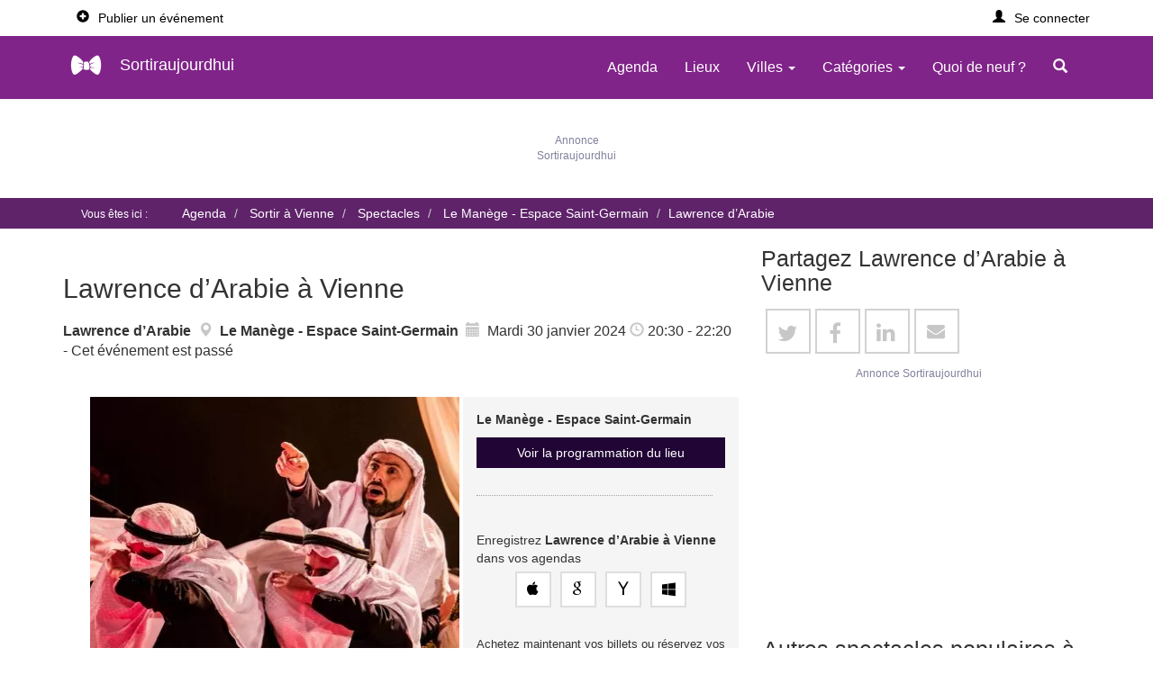

--- FILE ---
content_type: text/html; charset=utf-8
request_url: https://www.sortiraujourdhui.fr/index.php?eID=450918
body_size: 32664
content:

<!doctype html>
<html lang="fr">
<head>


	<!-- Google Tag Manager -->
	
		<script>(function(w,d,s,l,i){w[l]=w[l]||[];w[l].push({'gtm.start':
		new Date().getTime(),event:'gtm.js'});var f=d.getElementsByTagName(s)[0],
		j=d.createElement(s),dl=l!='dataLayer'?'&l='+l:'';j.async=true;j.src=
		'https://www.googletagmanager.com/gtm.js?id='+i+dl;f.parentNode.insertBefore(j,f);
		})(window,document,'script','dataLayer','GTM-5HL7HN4M');</script>

	<!-- End Google Tag Manager -->
	
	<meta charset="UTF-8">
		<meta http-equiv="X-UA-Compatible" content="IE=edge">
    <meta name="viewport" content="width=device-width, initial-scale=1">
    <meta name="verification" content="48fd8c3c81638663f550691ae2d8ec25" />
    <link rel="preconnect" href="https://securepubads.g.doubleclick.net/" crossorigin>
    <link rel="dns-prefetch" href="https://securepubads.g.doubleclick.net/">
	<link rel="shortcut icon" href="https://www.sortiraujourdhui.fr/favicon.ico">
	<link rel="stylesheet" type="text/css" href="https://www.sortiraujourdhui.fr/themes/publisher/css/bootstrap.min.css">
<!-- 	<link rel="stylesheet" type="text/css" href="https://www.sortiraujourdhui.fr/themes/publisher/css/iubenda.css"> -->
	
<!-- 	<style>.h1,.h2,.h3,.help-block,h1,h2,h3{font-weight:300}.container,.embed-responsive,.img_full{position:relative}.ribbon span::after,.ribbon span::before{top:100%;z-index:-1;border-bottom:3px solid transparent;border-top:3px solid #79a70a;content:""}.billboard h4,.cell-ellipsis,.truncate-ellipsis-cat,.truncate-ellipsis>*{overflow:hidden;text-overflow:ellipsis}.btn-success,.button,.footer-billboard a,.ribbon span,.social-text{text-transform:uppercase}body,html{height:100%;scroll-behavior:smooth;min-height: 100vh;display: flex;flex-direction: column;}.h1,h1{margin-top:0!important;font-size:3rem}.h2,h2{font-size:25px}.h3,h3{font-size:20px}.billboard h4{font-weight:600;font-size:15px}.help-block{font-size:1em;font-style:italic}.tools li a::before{content:"- "}#login-dp .social-buttons a,.newsletter-button{width:32%}.modal-body{padding:20px 20px 0}#id-popup p{padding-top:11px}.panel-heading.clearfix{margin-bottom:1rem}#accordion .panel-default>.panel-heading{background-color:#fff}#SimilarEvents,#map_menu{display:table;width:100%}.listing-description{display:table;width:100%;padding-top:7px}#social{display:flex;justify-content:space-around}#social.serie,nav.footer-links{padding-left:0}#social div:last-of-type{margin-right:auto}.headerpage{background:#fff;padding:5px 10px;width:100%}#event article,.container .content{background:#fff;padding:5px 0;display:inline-block;width:100%;flex:1 0 auto}#pagenoside article{background:#fff;border:1px solid #dfdfdf;display:table}#home article,.container article{padding-left:0!important;padding-right:0}#map-page .social_aside,.container header,.social_aside{margin:2rem 0 4rem}.container header .header{margin-bottom:2rem}.embed-responsive-16by9{padding-bottom:56.25%!important}.embed-responsive{display:block;height:0;overflow:hidden;padding:0}.embed-responsive .embed-responsive-item,.embed-responsive embed,.embed-responsive iframe,.embed-responsive object,.embed-responsive video{border:0;bottom:0;height:100%;left:0;position:absolute;top:0;width:100%}.glyphicon-chevron-left{font-size:15px;color:#bcbcbc}.glyphicon-chevron-left.active,.glyphicon-chevron-right{font-size:15px;color:#210535}.headerlisting{display:flex;justify-content:space-between;width:100%;align-items:baseline}.addtocalendar.icon a:hover,.headerlisting a,.headerlisting a:hover,.media-heading a.eventTitle,a.icon-link:hover,a.signintxt.dropdown-toggle:hover{text-decoration:none}.media-heading{font-size:1.9rem;font-weight:600;line-height:1.1}hr{border-top:1px solid #999}ol,ul{margin-left:2rem}#tools-image-description,.digest,.eventdate,.flex,.loginpage-container.store{display:flex}.panel-count{width:18%;float:left;margin-right:2%;text-align:center;display:table;height:54px}.panel-count .panel-heading{display:table-cell;font-size:24px;padding:6px;border:none}.panel-count .panel-body{color:#000;display:table-cell;padding:6px;text-align:center;vertical-align:middle}.ribbon{position:absolute;left:-5px;top:15px;z-index:1;overflow:hidden;width:75px;height:75px;text-align:right}#categories_list,#map_canvas,#publish-buttons,.media-time,.proposer .btn,.table-responsive{width:100%}.media-time,.ribbon span{text-align:center;color:#fff}.ribbon span{font-size:10px;font-weight:700;line-height:20px;transform:rotate(-45deg);-webkit-transform:rotate(-45deg);width:100px;display:block;background:#79a70a;background:linear-gradient(#9bc90d 0,#79a70a 100%);position:absolute;top:19px;left:-21px;letter-spacing:.1em}.ribbon span::before{position:absolute;left:0;border-left:3px solid #79a70a;border-right:3px solid transparent}.ribbon span::after{position:absolute;right:0;border-left:3px solid transparent;border-right:3px solid #79a70a}#cat-dp,#login-dp{overflow:hidden}#login-dp{min-width:370px}#cat-dp{min-width:660px}#cat-dp label{font-weight:400;width:100%}#login-dp .help-block{font-size:12px}#login-dp .bottom{clear:both;padding:14px}#login-dp .social-buttons{margin:12px 0}#login-dp .form-group,.cat-dp-header,.date{margin-bottom:10px}#event .row,.venues_list ul,.venues_listing_cities ul{margin-left:0}.btn-fb{color:#fff;background-color:#3b5998}.btn-fb:hover{color:#fff;background-color:#496ebc}.btn-gl{padding-right:0!important;color:#fff;background-color:#eb6056}#btn-twitter,.btn-tw{background-color:#55acee}.btn-gl:hover{color:#fff;background-color:#ce645c}.btn-tw{color:#fff}.btn-tw:hover{color:#fff;background-color:#59b5fa}.media-body{position:relative;padding:5px 0 3px 15px!important}.media-time{position:absolute;z-index:2;background:#2a6496;opacity:.5;top:6px}.media-middle,.table tr.ticket td{vertical-align:middle}.media-body,.media-left,.media-right{display:table-cell;padding:0}.header-details__event-title,.header-details__title,.hidden-lg,.hidden-md,.hide-md-lg,.loginpage.vl{display:none}.navbar-brand{padding:8px 15px!important;height:auto!important}.user.navbar-brand{padding:15px!important}.logo{border:none;border-radius:0;padding:0}.logotxt{padding-left:8px}#hc_featured .list-group-item,#hc_featured .panel,.mini-cal td.blank,.mini-cal td.nav,.mini-cal td.title,.navbar,td.title{border:none}.account.row:hover,.login.row:hover,.navbar-inverse{background:0 0}.navbar-nav>li>a:hover{color:#999!important}.nav>li>a:focus,.nav>li>a:hover{text-decoration:none;background-color:transparent!important}.navbar-inverse .navbar-nav>.open>a,.navbar-inverse .navbar-nav>.open>a:focus,.navbar-inverse .navbar-nav>.open>a:hover{background-color:#5f236a;color:#fff}.glyphicon-search,a.menu_item,a.navbar-brand{color:#fff!important}#tools a,.catMenu a,.nav-tabs.nav-justified>li>a,.subcat a{color:#000}.breadcrumb li a,.caption h1,a.signintxt,footer a,footer a:hover{color:#fff}.nav-tabs.nav-justified>li>a:hover{color:#428bca;border-color:#fff #fff #ddd;background:0 0}#hc_search_keyword{width:308px}.AdvSearch{font-size:87%;text-align:right}#event-info,#text-description,.description-content{text-align:justify}#billboard_bottom div,#image-description,#recur_inpts label,#tools,.header-fixed .menuuser li.divider,.media.ads,.menuopt ul.dropdown-menu li,.menuuser ul.dropdown-menu li{display:block}#daily label,#map-intro,#navAction>li,.header-fixed .menuuser li{display:inline-block}.header-fixed{background:#fff}#menu-user-logged .glyphicon,.header-fixed .glyphicon{padding-right:10px}.header-fixed .navbar{border-radius:0;background:#802489;margin-bottom:0}.prefAffich .dropdown-menu{left:-150px}@media (min-width:768px){#cat-dp-city{min-width:400px}a.signintxt{color:#000}.navbar-nav>li>a{padding:25px 15px}.menuopt .dropdown-menu.cities,.menuopt .dropdown-menu.menucat{right:-235%!important}.menucat{width:750px!important}.menucat .col-sm-4{padding:0 10px!important}}.menucat label{width:100%!important;font-weight:400}.date{font-size:112%;font-weight:300}.cat-dp-header{border-bottom:1px solid #e5e5e5;min-height:16.4286px;padding:10px}.cat-dp-header span{font-size:16px;margin-top:5px;margin-bottom:5px}.subcat:before{color:#000;content:"- "}.catMenu a,.catMenu small,.venues_listing span.underline{font-weight:600}.subcat a,.subcat small{font-weight:500}#text-description h2,.thematiques .theme a,.thematiques .theme span,.venues_listing_cities h2{font-weight:500;font-size:22px}#map_canvas{border:1px solid #ccc;float:left;margin:0;padding:0;height:212px}#frmEventFilter .checkbox,#frmEventNewsletter .checkbox,#frmEventSearch .checkbox,#frmEventSubmit .checkbox,fieldset.maploc .panel-body{padding:0}.maploc #map_canvas{height:500px}#map_canvas_single{border:1px solid #ccc;clear:both;height:200px;margin:10px 0 0}#series span.col-xs-2,#series span.col-xs-4,#series time.col-xs-2{padding-left:5px;padding-right:0}#series li.hl{background:#fafafa}#series li,#tools ul,.events li,.locations li,.tools li,ul.block{list-style:none}#event-info{text-indent:0;width:auto;float:left}#serie-text-description,.panel-body ol{padding-left:1em}#categories_list,#categories_list_duo{margin-bottom:0;padding:8px;margin-top:15px;list-style:none}#contact,#hc_featured h2{padding:15px 5px 10px}#map-intro{margin:25px 0;background:#f9f9f9}.event-series h2{margin-top:0}.thematiques .theme,th h2{margin:10px 0}#categories_list_duo{width:50%}#categories_list .catCol{margin-right:3em;width:auto}#categories_list .catCol span{clear:both;padding:2px}li.bgcities{padding-bottom:6px;width:65%}.block .cartouche{float:right}.block a{padding-left:60px}#menu-user-logged{border:1px solid #ddd;background:#f9f9f9}ul#menu-user-logged{margin:2em 0}#menu-user-logged.nav-tabs>li>a{font-weight:600;color:#000}.user table img{margin-right:3px}.toolsSocialButton{display:block;margin-top:5px}.tools a{display:block;width:100%}i.icon{font-size:120px}.feed.icon.ion-social-rss-outline{font-size:50px;vertical-align:middle}.venues_list{margin:1em 0;list-style:none}.venues_listing_cities{background:#ededed}.venues_listing_cities h2{padding:1rem;text-transform:uppercase}.venues_listing{width:100%;display:block;border-bottom:1px solid #dfdfdf;padding:.5rem;font-size:1.4rem}.venues_listing a{color:#000;display:block;display:flex;justify-content:space-between;padding:.5rem 0}.eventsloc{font-size:19px;font-weight:200}#SimilarEvents .label-default{background-color:transparent;border:1px solid #f1f1f1;font-size:100%;font-weight:400}#event .row{margin-right:0}#location{margin-top:10px;margin-bottom:20px}#text-description{margin-top:15px;margin-bottom:25px}.icon_grey{color:#c7c7c7;padding-right:4px}#event h2,#location h2{font-size:20px}#SimilarEvents ul{list-style:none;margin-left:0}#SimilarEvents li{float:left;padding:11px 2px}.bloc-event{border-top:1px solid #ddd;display:inline-block;width:100%}.categories-time.table,.listing-location table{margin-bottom:0!important}#tools-image-description h2{font-size:18px;margin:0}#tools-image-description.serie{margin:1em 0 2em;padding:2em;background:#f9f9f9}.SeriesImg{float:left;margin:0}#contactus div,#jumpMonth,.o2k7Skin{float:none}.SeriesImg img.img-responsive{padding-right:1em;padding-bottom:1em}.img-responsive{max-width:fit-content}@media (max-width:767px){#login-dp{color:#fff}#login-dp .bottom{background-color:inherit;border-top:0}.header-fixed{background:#802489}.SeriesImg{margin:0;padding-bottom:1em}#tools,#tools-image-description{display:block;margin-bottom:1.5rem}#tools-image-description.serie,.SeriesImg img.img-responsive{padding:0}#serie-text-description{padding:1em .5em 0}.listin_btn_ticket{display:none}}@media (min-width:1024px){#image-description img,#tools,#tools-image-description{min-height:420px}}.span_tools_separate{border-top:1px dotted #a5a5a5;display:block;width:95%;height:10px}#tools{background-color:#f5f5f5;border-radius:3px;padding:15px 15px 13px;z-index:1;margin-bottom:19px}.caleventadd a.icon-link,a.icon-link,div.icon-link{background:#fff;border:2px solid #d2d2d2;color:#333;margin:0 5px;padding:8px 0 2px 13px;text-decoration:none;font-weight:400;display:inline-block;cursor:pointer}#tools li{padding-bottom:0}a.icon-link,div.icon-link{width:5rem;height:5rem;font-size:24px;line-height:35px}.caleventadd{display:flex;justify-content:center}.caleventadd a.icon-link{width:4rem;height:4rem;font-size:16px;line-height:21px}div.icon-link.facebook{background-color:#fff;color:#c7c7c7;padding:8px 0 2px 13px}#tools a.icon-link.Google,a.icon-link.Google{background-color:#fff;color:#c7c7c7;padding:8px 0 2px 12px}div.icon-link.twitter{background-color:#fff;color:#c7c7c7;padding:8px 0 2px 11px}a.icon-link.email,div.icon-link.email,div.icon-link.rss{background-color:#fff;color:#c7c7c7;padding:4px 0 0 12px}div.icon-link.linkedin{background-color:#fff;color:#c7c7c7;padding:7px 0 2px 11px}#tools .toolsSocialButton a.icon-link.apple-agenda,#tools .toolsSocialButton a.icon-link.google-agenda,#tools .toolsSocialButton a.icon-link.windows-agenda,#tools .toolsSocialButton a.icon-link.yahoo-agenda{background-color:#fff;padding:7px 0 2px 11px;border:2px solid #dedede}.fa.fa-envelope{font-size:20px;margin-right:5px}.fa-map-marker.icon_grey{font-size:19px}.sendtofriend{margin-top:.5em}.addtocalendar.dropdown-menu{background-color:transparent}.share.dropdown-menu{background-color:#f5f5f5;border:none}.addtocalendar.icon{width:20%;border:1px solid #000;border-radius:50%;padding:5px;text-align:center;margin-left:4%}#infos .table,#monthly,.billboard ul.list-group,.output.req2,.output.req3{margin:0}.infos-map,.infos-meteo,.infos-venue{margin:0 5px;font-size:25px;color:#5f236a}.location-caption{font-size:11px;font-family:"Helvetica Neue",Helvetica,Arial,sans-serif}.infos-location a{text-decoration:none;color:#000}.infos-location a:hover{text-decoration:none;color:grey}.billboard a,.billboard a:hover{color:#000;text-decoration:none}#infos .cost.cell-full{max-width:1px;width:90%;text-align:justify;padding:0 15px 0 5px}.mapinfos.cell-full{width:76%}#infos-lieu .map_header{margin:8px 0}.eventdate h2{margin-right:2rem;margin-top:0;margin-bottom:0}ul.event-details{list-style:none;margin-left:0;font-size:1.55rem}ul.event-details li{margin-right:4px}@media (min-width:480px){.event-details{display:-webkit-box;display:-ms-flexbox;display:flex;-ms-flex-wrap:wrap;flex-wrap:wrap}}table.ticket-sell{border:1px solid #dedede;border-radius:0;border-collapse:initial}.table tr.ticket td a.btn{min-width:100%}#tools .btn,.bloc-event .btn,.ticket-sell .btn{display:inline-block;margin-bottom:0;font-weight:400;text-align:center;vertical-align:middle;cursor:pointer;background-image:none;border:1px solid transparent;white-space:nowrap;font-size:1.4rem;line-height:1.42857143;border-radius:0;-webkit-user-select:none;-moz-user-select:none;-ms-user-select:none;user-select:none}.btn-success{color:#fff;background-color:#210535;border-color:#210535;width:100%}.btn-success.active,.btn-success:active,.btn-success:focus,.btn-success:hover,.open .dropdown-toggle.btn-success{color:#fff;background-color:#430d4b;border-color:#430d4b}#breadcrumbs li,#events .panel-body li{border-bottom:none}.btn{border-radius:0}#listin_btn_ticket,.listin_btn_ticket{position:absolute;right:10px;top:80%}.media{border:1px solid #dfdfdf;clear:both;min-height:35px;position:relative;background:#fff;margin-bottom:15px;margin-top:0!important;padding:20px 0;border-left:0;border-right:0;display:flex}.media:hover{-webkit-box-shadow:0 0 4px 4px #ebe9e8;-moz-box-shadow:0 0 4px 4px #ebe9e8;box-shadow:0 0 4px 4px #ebe9e8;cursor:pointer}.new{background-repeat:no-repeat;background-position:3px 3px;background-image:url(../img/new.png);padding-left:22px}.events li time{text-transform:capitalize}.events li time,.locations li span{padding-right:8px}ul.events{padding-left:10px}#contactus label{text-align:left;text-indent:14px;width:100%}#frmEventContact legend,#frmEventFilter legend,#frmEventNewsletter legend,#frmEventRSS legend,#frmEventRSVP legend,#frmEventSearch legend,#frmEventSubmit legend,#frmEventUpdate legend,#frmSendToFriend legend,#map legend,.maploc legend{border:none;margin-bottom:0}#frmEventContact .panel,#frmEventNewsletter .panel,#frmEventRSS .panel,#frmEventRSVP .panel,#frmEventSearch .panel,#frmEventSubmit .panel,#user_edit .panel,.maploc .panel{border:none!important;border-radius:0!important}#frmEventFilter .input-group[class*=col-],#frmEventNewsletter .input-group[class*=col-],#frmEventRSVP .input-group[class*=col-],#frmEventSearch .input-group[class*=col-],#frmEventSubmit .input-group[class*=col-],#frmEventUpdate .input-group[class*=col-],#user_edit .input-group[class*=col-]{padding-left:15px;padding-right:15px}.catCol label.sub input{margin:3px 3px 0!important}#monthly{width:66.6667%}#frmEventFilter .input-group-addon,#frmEventNewsletter .input-group-addon,#frmEventSearch .input-group-addon,#frmEventSubmit .input-group-addon,#frmEventUpdate .input-group-addon{padding-bottom:5px}.glyphicon-form-arrow{clear:both;float:left;font-size:74%;top:0}.checkbox label,.radio label{width:auto;font-weight:700}input[type=checkbox],radio{margin:5px auto 0 0}#frmEventSubmit .catCol .checkbox label input[type=checkbox],radio{margin:5px 10px 0 0}#frmEventSubmit .catCol .checkbox.sub{margin:0 20px}#frmEventSubmit .catCol .checkbox{margin:0 20px 0 0}.billboard{margin-top:18px!important}.billboard a{display:block}.billboard a:hover{display:block;-webkit-box-shadow:0 0 4px 4px #ebe9e8;box-shadow:0 0 4px 4px #ebe9e8}.billboard-bottom .col-sm-4{padding-left:5px!important;padding-right:5px!important;margin-bottom:10px}.billboard-bottom .panel,.divider hr,.listing-location.table,.table.mini-cal{margin-bottom:0}#hc_featured li{border-bottom:none!important}#hc_featured{margin-top:13px}#hc_featured .panel{border:1px solid #dfdfdf!important;margin:0}#hc_featured h2{margin:0;border-bottom:1px solid #dfdfdf}.billboard .list-group-item,.billboard div a{display:block;overflow:hidden;text-overflow:ellipsis;white-space:nowrap;text-align:center}.footer-billboard{background:#fff;border:1px solid #dfdfdf!important;text-align:center}.footer-billboard a{color:#767676;font-size:83%}.footer-billboard a:hover{color:#222}section{position:relative;width:100%}.prefAffich{float:right;margin-bottom:10px;margin-top:20px;list-style:none}.eventsdate{float:right;font-size:16px}.eventListLocation a,a.eventTitle{color:#000;text-decoration:underline}.timeListing{background:#f1f1f1;color:#000;float:right;font-size:92%;padding:2px 7% 2px 2px}h2.billboard-date{clear:both}#breadcrumbs li{font-size:100%;color:#fff}#breadcrumbs{background:#5f236a;padding:.5em 0 .5em 35px;color:#fff;font-size:14px}.breadcrumb{display:inline;background:0 0!important}.hc_cpBorder table{width:200px}.hc_cpBorder select{border:1px solid #ccc;color:#000;font-size:11px;text-align:center}.hc_cpBorder select.hc_cpMonthNavigation{width:120px}.hc_cpBorder select.hc_cpYearNavigation{width:65px}td.hc_cpMonthNavigation,td.hc_cpYearNavigation{padding-top:5px}.hc_cpBorder td{text-align:right;width:50px}.hc_cpBorder td a.hc_cpCurrentMonthDate{background:#efefef;color:#000;display:block;text-decoration:none}.hc_cpBorder td a.hc_cpOtherMonthDate{background:#fafafa;color:#666;display:block;text-decoration:none}.hc_cpBorder td a.hc_cpCurrentDate{background:#f60;color:#fff;display:block;text-decoration:none}.hc_cpBorder a.hc_cpTodayText:hover,.hc_cpBorder td a.hc_cpCurrentDate:hover,.hc_cpBorder td a.hc_cpCurrentMonthDate:hover,.hc_cpBorder td a.hc_cpOtherMonthDate:hover{background:#bcbcbc;color:#fff}.hc_cpBorder td.hc_cpDayColumnHeader{font-weight:700;text-align:center}.hc_cpBorder a.hc_cpTodayText{background:#efefef;color:#666;display:block;font-weight:700;height:20px;margin:5px 0 0;padding:5px 0 0;text-align:center;text-decoration:none}.hc_cpBorder{font-family:Verdana,sans-serif;font-size:11px;background:#fafafa;border:0;border-radius:15px;box-shadow:1px 1px 5px rgba(0,0,0,.5);height:170px;width:225px}#side_menu,.mini-cal{border:1px solid #dfdfdf}#image_preview,.vl{height:175px}#side_menu{padding:2em 0}#side_menu ul{padding-left:2rem}footer{background-color:#262626;color:#fff;margin-top:auto;padding:11px 0}.thematiques .titlebloc{font-size:15px}.thematiques .sublist a{font-size:13px;color:#f2f2f8}.footer-text p::first-letter,.thematiques p::first-letter{font-size:40px}nav.footer-links ul{list-style-type:none;padding-left:0;margin-left:0}.footer-menu{padding-left:0;font-size:13px}.footer-impressum{padding:50px 0 20px;text-align:center}@media (min-width:768px) and (max-width:992px){.navbar-nav.navbar-right:last-child{margin-right:-30px!important}}#dailyDays.form-control{height:auto;padding:0}.badge{min-width:166px;background-color:#000;margin:5px}.frm_ctrls label input{margin:3px 5px 3px 0}#cities_results .loc_add,#cities_results .loc_name,#loc_results .loc_add,#loc_results .loc_name{display:inline-block;padding-left:16px}#cities_results label,#cities_resultsAgenda label,#cities_resultsMenu label,#loc_results label{font-weight:400;height:auto;width:100%;cursor:pointer;padding:7px}.labelloc{display:flex;align-items:center}.hl_frm{background:#f5f5f5}@media only screen and (min-width:767px){#cities_results,#loc_results{margin-left:110px}}input[type=search],input[type=text]{font-size:1.6rem}#dsCal{z-index:100;position:absolute}.cell-noWrap,.form-horizontal .control-label{white-space:nowrap}.truncate-ellipsis-cat{display:block;table-layout:fixed;white-space:nowrap}.categories-time,.location-city-billeterie{display:inline}.truncate-ellipsis-cat a{text-decoration:underline;color:#000}.button,.mini-cal a,.mnu a,a.user.login-nav-text{text-decoration:none}.truncate-ellipsis{display:table;table-layout:fixed;width:100%;white-space:nowrap}.descriptionListing{padding-bottom:5px;padding-right:5px;padding-top:5px}.billetterie-listing{padding-right:5px}.truncate-ellipsis>*{display:table-cell;white-space:nowrap}.table{display:table;width:100%;border-collapse:collapse}.table-cell{display:table-cell}.cell-full{max-width:1px;width:100%}.cell-ellipsis{white-space:nowrap}.pagination a.disabled{pointer-events:none}.pagination .glyphicon-chevron-left{line-height:1;color:#210535}.pagination .disabled .glyphicon{color:#bcbcbc}.mini-cal{background:#fff;border-spacing:10px;empty-cells:show;font-size:.9em;margin:auto 0;padding:0;width:100%;empty-cells:show;border-collapse:separate}.mini-cal td{color:#666;cursor:pointer;margin:0;text-align:center;width:10%;border-radius:70%;border:1px solid #ddd}.mini-cal td.dow{border:none;color:#3f4c6c;font-size:1.3em}.mini-cal td.nav a{color:#666;display:block;font-size:1.5em;padding:0 1%}.mini-cal td.events,.mini-cal td.events a{background:#f1f1f1;color:#000}.mini-cal td.today,.mini-cal td.today a{background:#802489;color:#fff}.mini-cal a{display:block;line-height:20px}a.c,a.l,a.r{width:33%}.mnu{background:#bcbcbc;display:table;width:100%}.mnu a,[class^=icon-btn]{display:block;float:left;color:#fff;text-align:center}@media (min-width:768px) and (max-width:991px){.side-content .mnu,.side-content .table-responsive .table.mini-cal{margin:auto;width:60%}}.mnu a{font-size:.9em;margin:0;padding:2px 0 0}#jumpMonth{background:rgba(0,0,0,0);border:none;font-size:1.2em;margin:auto;padding:0;text-align:center}.social{padding-top:20px;padding-bottom:20px}[class^=icon-btn]{height:40px;width:40px;border:0;cursor:pointer;font-size:30px;line-height:40px;transition:.3s ease-in-out;border-radius:50px;margin-left:10px;background-color:#000}.twitter{color:#4099ff}.facebook{color:#3b5998}.google-plus{color:#db5a3c}.instagram{color:#5c3d2e}.github{color:#4183c4}.icon-btn:hover{transform:scale(1.1);color:#fff}.twitter:hover{background-color:#4099ff}#btn-facebook,.facebook:hover{background-color:#3b5998}a.link{color:inherit}@media (max-width:320px){.headerpage,.truncate-ellipsis-cat span:nth-of-type(1n+2){display:none}}@media (max-width:767px){.media{padding:5px 0}.ticket-sell .ticket-header th{padding:8px 3px}#tools .btn,.bloc-event .btn,.ticket-sell .btn{width:100%;padding:5px;font-size:1.3rem}.ticket-sell tr td,.ticket-sell tr th{font-size:1.3rem;text-align:center;padding:10px 15px}.digest,.event-details,.list-time{display:block}#event-table .eventTitle .btn{width:100%;padding:10px 15px;font-size:1.3rem}#listin_btn_ticket,.listin_btn_ticket{position:absolute;right:10px;top:70%}.mini-cal{border-spacing:5px}.table.mini-cal>tbody>tr>td{padding:6px}#tools-image-description h2,h2{margin:0 0 14px}#image-description,.footer-links,.footer-text,.social{text-align:center}.navbar-brand{padding-top:3px}.cat-dp-header,.catMenu a,.catMenu label span,.subcat:before{color:#fff}#hc_search_keyword,.panel-count{width:100%}#breadcrumbs{padding-left:10px}.img-responsive{display:inline;max-width:100%}#image-description{padding-left:0;padding-right:0;padding-bottom:10px}#tools-image-description figure{padding-left:0}.footer-text{margin:auto}.footer-impressum,.social,.store{margin:auto;text-align:center;padding-bottom:40px}.panel-count .panel-heading{width:20%}.event-ads{float:none!important}h1{font-weight:600;font-size:20px}.descriptionListing,.list-time-xs{display:none}.media-heading a{font-size:14px;font-weight:600;text-decoration:none}.media-heading{font-size:1.5rem;font-weight:600}.categories-time.table,.listing-location.table{font-size:1.2rem;margin-bottom:0}#listin_btn_ticket .btn-success,.listin_btn_ticket .btn-success{font-size:1.2rem}#listin_btn_ticket .btn{padding:4px 8px}.media-body{padding:5px 0 0 5px!important;width:100%}.timeListing{float:none;background:0 0;padding:0;text-decoration:none}h2{font-size:16px!important;font-weight:600!important}.small-img{max-height:120px}#venue-city{position:absolute;bottom:0}.bottom-ad,.top-ad{height:300px}}@media (min-width:768px){.navbar-nav{font-size:16px}.panel-count{width:48%}.list-time{display:block}.list-time-xs{display:none}}.panel-count .panel-heading{width:20%}*{box-sizing:border-box;margin:0;padding:0}.login-container{position:relative;border-radius:5px;padding:20px 0 30px}.vl,.vl-innertext{position:absolute}#login-form .btn,#login-form input{width:100%;padding:12px;border:none;border-radius:4px;margin:5px 0;opacity:.85;display:inline-block;font-size:15px;line-height:20px;text-decoration:none}#login-form input{border:1px solid #d9d9d9}#login-form input:hover,.btn:hover{opacity:1}#btn-facebook,#btn-twitter{color:#fff}#btn-google{background-color:#dd4b39;color:#fff}#login-form input[type=submit]{background-color:#4caf50;color:#fff;cursor:pointer}#login-form input[type=submit]:hover{background-color:#45a049}.login.col{float:left;width:50%;margin:6px auto auto;padding:0 50px}.login.row:after{content:"";display:table;clear:both}.vl{left:50%;transform:translate(-50%);border:2px solid #ddd}.vl-innertext{top:50%;transform:translate(-50%,-50%)}.bottom-container{text-align:center;background-color:#666;border-radius:0 0 4px 4px;margin-top:30px}.divider span,.loginpage-container{position:relative;background-color:#fafafa}.login.row{margin:1px 0 0}.divider,.dropdown-menu .divider{margin:auto}.divider{text-align:center;position:relative;width:79%;display:block}.divider hr{border:1px solid #9f9f9f;position:relative;top:-.8em;z-index:0;margin-top:0}.divider span{padding:0 12px;margin:0;color:#3e3e3e;z-index:10;font-size:15px;font-weight:500}@media screen and (max-width:870px){.login.col{width:100%;margin-top:0}.vl{display:none}.hide-md-lg{display:block;text-align:center}}.loginpage-container{border-radius:5px;padding:20px 0 30px;width:420px;max-width:100%;border:1px solid #f2f2f2;margin:11px auto auto}.caption,.overlay{position:absolute}.bottom-loginpage-container{text-align:center;border-radius:0 0 4px 4px;width:400px;max-width:100%}.loginpage.col{width:100%;margin:auto;padding:0 50px}.signup-welcome{padding:20px 20px 0;text-align:center}.signup-welcome-header{margin:10px 0;font-size:28px;font-weight:700}a.user.login-nav-text{color:#fff;float:right;padding:15px}.caption{top:45%;left:5%;z-index:5}.overlay{background:#000;opacity:.5;content:"";z-index:2;top:0;left:0;height:100%;width:100%}#location-page,#map-page section{display:flex;flex-direction:column}#map-page #map-search-loc{margin:1.4rem auto 7rem}@media (min-width:992px){.menucat{width:900px!important}.menucat .col-sm-4{padding:0 10px!important}#agenda-page .mobile-topside,#event-page .mobile-topside,#liste-cat-lieux-page .mobile-topside,#liste-cat-ville-page .mobile-topside,#liste-ville-lieu-page .mobile-topside,#location-page .mobile-topside,#map-page .mobile-topside{margin-top:0}#billboard-page .mobile-topside{margin-top:10rem}#location-page,#map-page section{display:block}#agenda-page .side-content{margin-top:9rem}}.lazyload,.lazyloading{opacity:0}.lazyloaded{opacity:1;transition:opacity .3s;background:url(/themes/publisher/img/loader.gif) center no-repeat #f7f7f7}.listing-ad,top-ad{background:#fff;display:table;padding-top:5px;padding-bottom:5px;width:100%}img.lazyload:not([src]){visibility:hidden}@media only screen and (max-width:767px){#cities_resultsMenu .hl{background:#dedede}#cities_resultsMenu label{margin-bottom:0}.breadcrumb>li+li::before{padding:0}#breadcrumbs span small,ol.breadcrumb>li{display:none}ol.breadcrumb li:first-child,ol.breadcrumb li:last-child,ol.breadcrumb li:nth-last-child(2){display:inline-block}ol.breadcrumb li:first-child:nth-last-child(2)::after{content:""}ol.breadcrumb li:first-child:not(:nth-last-child(2))::after{content:"/\00a0..."}#breadcrumbs ol{margin-left:0}#breadcrumbs{font-size:90%}}top-ad{margin-top:6px}.listing-ad{border:1px solid #dfdfdf;margin-bottom:15px}.fa,[class*=" bi-"]::before,[class^=bi-]::before{display:inline-block;-moz-osx-font-smoothing:grayscale}.event-ads{padding:10px 0 10px 10px}#hc_ads{margin:5% 0}@media (min-width:1200px){.menucat{width:1000px!important}.menucat .col-sm-4{padding:0 15px!important}.panel-count{width:18%}.img_full img{width:100%;height:auto;top:auto;left:0;bottom:0;margin-left:0;margin-top:0;-webkit-transform:translate(0);-ms-transform:translate(0);transform:translate(0)}.adslot_1{height:152px;max-height:152px;text-align:center}}.bottom-ad,.top-ad{text-align:center;padding:10px 0}@font-face{font-family:FontAwesome;src:url("/themes/publisher/fonts/fontawesome-webfont.woff2?v=4.4.0") format("woff2");font-display:swap;font-weight:400;font-style:normal}.fa{font:14px/1 FontAwesome;font-size:inherit;text-rendering:auto;-webkit-font-smoothing:antialiased}.fa-lg{font-size:1.33333333em;line-height:.75em;vertical-align:-15%}.fa-2x{font-size:2em}.fa-3x{font-size:3em}.fa-4x{font-size:4em}.fa-5x{font-size:5em}.fa-twitter:before{content:"\f099"}.fa-facebook-f:before,.fa-facebook:before{content:"\f09a"}.fa-rss:before{content:"\f09e"}.fa-envelope:before{content:"\f0e0"}.fa-linkedin:before{content:"\f0e1"}.fa-apple:before{content:"\f179"}.fa-google:before{content:"\f1a0"}.fa-yahoo:before{content:"\f19e"}.fa-windows:before{content:"\f17a"}.fa-map-marker:before{content:"\f041"}@font-face{font-family:bootstrap-icons;src:url("/themes/publisher/fonts/bootstrap-icons.woff?4601c71fb26c9277391ec80789bfde9c") format("woff"),url("/themes/publisher/fonts/bootstrap-icons.woff2?4601c71fb26c9277391ec80789bfde9c") format("woff2")}[class*=" bi-"]::before,[class^=bi-]::before{font-family:bootstrap-icons!important;font-style:normal;font-weight:400!important;font-variant:normal;text-transform:none;line-height:1;-webkit-font-smoothing:antialiased}.bi-chevron-compact-right::before{content:"\f27b"}#login-publish{width:auto;display:flex;justify-content:space-between}#no-login-publish a{width:100%;margin-top:1rem}#eventSubmit.secondary-button,#contactSubmit.secondary-button,#addTicket.secondary-button{border:none;width:100%;color:#000}.button{margin:1em .5em;padding:1em .5em;border:none;vertical-align:middle;position:relative;z-index:0;-webkit-backface-visibility:hidden;-moz-osx-font-smoothing:grayscale;text-align:center;font-weight:700}button,html input[type=button],input[type=submit]{-webkit-appearance:button;cursor:pointer}@media (min-width:576px){#newsletter-buttons,#publish-buttons{display:flex;justify-content:space-evenly}#login-publish{width:280px;display:flex;justify-content:space-between}#no-login-publish a{margin-top:0}}@media (max-width:767px){#event-item{margin:auto;font-size:30px;color:#dfdfdf}}@media (min-width:768px){#contactSubmit.secondary-button,#eventSubmit.secondary-button,#usr-edit-submit.secondary-button,#usr-edit-reset.secondary-button,#tofriendSubmit.secondary-button,#cancel.secondary-button{width:30%;float:right}#event-item{display:none}}</style> -->
	<style>#SimilarEvents ul,#series li,#tools ul,.events li,.locations li,.prefAffich,.tools li,.venues_list,ul.block,ul.event-details{list-style:none}.h1,.h2,.h3,.help-block,h1,h2,h3{font-weight:300}.container,.embed-responsive,.img_full{position:relative}.ribbon span::after,.ribbon span::before{top:100%;z-index:-1;border-bottom:3px solid transparent;border-top:3px solid #79a70a;content:""}.billboard h4,.cell-ellipsis,.truncate-ellipsis-cat,.truncate-ellipsis>*{overflow:hidden;text-overflow:ellipsis}.btn-success,.button,.footer-billboard a,.ribbon span,.social-text{text-transform:none}body,html{height:100%;scroll-behavior:smooth;min-height: 100vh;}.h1,h1{margin-top:0!important;font-size:3rem}.h2,h2{font-size:25px}#event h2,#location h2,.h3,h3{font-size:20px}.billboard h4{font-weight:600;font-size:15px}.help-block{font-size:1em;font-style:italic}.tools li a::before{content:"- "}#login-dp .social-buttons a,.newsletter-button{width:32%}.modal-body{padding:20px 20px 0}#id-popup p{padding-top:11px}.panel-heading.clearfix{margin-bottom:1rem}#accordion .panel-default>.panel-heading{background-color:#fff}#SimilarEvents,#map_menu{display:table;width:100%}.listing-description{display:table;width:100%;padding-top:7px}#social{display:flex;justify-content:space-around}#social.serie,nav.footer-links{padding-left:0}#social div:last-of-type{margin-right:auto}.headerpage{background:#fff;padding:5px 10px;width:100%}#event article,.container .content{background:#fff;padding:5px 0;display:inline-block;width:100%;flex:1 0 auto}#pagenoside article{background:#fff;border:1px solid #dfdfdf;display:table}#home article,.container article{padding-left:0!important;padding-right:0}.container header{margin:5rem 0 4rem},#map-page .social_aside,.social_aside{margin:0rem 0 4rem},@media(min-width: 768px){.social_aside{margin:5rem 0 4rem}}.container header .header{margin-bottom:2rem}.embed-responsive-16by9{padding-bottom:56.25%!important}.embed-responsive{display:block;height:0;overflow:hidden;padding:0}.embed-responsive .embed-responsive-item,.embed-responsive embed,.embed-responsive iframe,.embed-responsive object,.embed-responsive video{border:0;bottom:0;height:100%;left:0;position:absolute;top:0;width:100%}.glyphicon-chevron-left{font-size:15px;color:#bcbcbc}.glyphicon-chevron-left.active,.glyphicon-chevron-right{font-size:15px;color:#210535}.headerlisting{display:flex;justify-content:space-between;width:100%;align-items:baseline}.addtocalendar.icon a:hover,.button,.headerlisting a,.headerlisting a:hover,.media-heading a.eventTitle,.mini-cal a,.mnu a,a.icon-link:hover,a.signintxt.dropdown-toggle:hover,a.user.login-nav-text{text-decoration:none}.media-heading{font-size:1.9rem;font-weight:600;line-height:1.1}hr{border-top:1px solid #999}ol,ul{margin-left:2rem}#tools-image-description,.digest,.eventdate,.flex,.loginpage-container.store{display:flex}.panel-count{width:18%;float:left;margin-right:2%;text-align:center;display:table;height:54px}.panel-count .panel-heading{display:table-cell;font-size:24px;padding:6px;border:none}.panel-count .panel-body{color:#000;display:table-cell;padding:6px;text-align:center;vertical-align:middle}.ribbon{position:absolute;left:-5px;top:15px;z-index:1;overflow:hidden;width:75px;height:75px;text-align:right}#categories_list,#map_canvas,#publish-buttons,.media-time,.proposer .btn,.table-responsive{width:100%}.media-time,.ribbon span{text-align:center;color:#fff}.ribbon span{font-size:10px;font-weight:700;line-height:20px;transform:rotate(-45deg);-webkit-transform:rotate(-45deg);width:100px;display:block;background:#79a70a;background:linear-gradient(#9bc90d 0,#79a70a 100%);position:absolute;top:19px;left:-21px;letter-spacing:.1em}.ribbon span::before{position:absolute;left:0;border-left:3px solid #79a70a;border-right:3px solid transparent}.ribbon span::after{position:absolute;right:0;border-left:3px solid transparent;border-right:3px solid #79a70a}#cat-dp,#login-dp{overflow:hidden}#login-dp{min-width:370px}#cat-dp{min-width:660px}#cat-dp label{font-weight:400;width:100%}#login-dp .help-block{font-size:12px}#login-dp .bottom{clear:both;padding:14px}#login-dp .social-buttons{margin:12px 0}#login-dp .form-group,.cat-dp-header,.date{margin-bottom:10px}#event .row,.venues_list ul,.venues_listing_cities ul{margin-left:0}.btn-fb{color:#fff;background-color:#3b5998}.btn-fb:hover{color:#fff;background-color:#496ebc}.btn-gl{padding-right:0!important;color:#fff;background-color:#eb6056}#btn-twitter,.btn-tw{background-color:#55acee}.btn-gl:hover{color:#fff;background-color:#ce645c}#btn-facebook,#btn-twitter,.breadcrumb li a,.btn-tw,.caption h1,a.signintxt,footer a,footer a:hover{color:#fff}.btn-tw:hover{color:#fff;background-color:#59b5fa}.media-body{position:relative;padding:5px 0 3px 15px!important}.media-time{position:absolute;z-index:2;background:#2a6496;opacity:.5;top:6px}.media-middle,.table tr.ticket td{vertical-align:middle}.media-body,.media-left,.media-right{display:table-cell;padding:0}.header-details__event-title,.header-details__title,.hidden-lg,.hidden-md,.hide-md-lg,.loginpage.vl{display:none}.navbar-brand{padding:8px 15px!important;height:auto!important}.user.navbar-brand{padding:15px!important}.logo{border:none;border-radius:0;padding:0}.logotxt{padding-left:8px}#hc_featured .list-group-item,#hc_featured .panel,.mini-cal td.blank,.mini-cal td.nav,.mini-cal td.title,.navbar,td.title{border:none}.account.row:hover,.login.row:hover,.navbar-inverse{background:0 0}.navbar-nav>li>a:hover{color:#999!important}.nav>li>a:focus,.nav>li>a:hover{text-decoration:none;background-color:transparent!important}.navbar-inverse .navbar-nav>.open>a,.navbar-inverse .navbar-nav>.open>a:focus,.navbar-inverse .navbar-nav>.open>a:hover{background-color:#5f236a;color:#fff}.glyphicon-search,a.menu_item,a.navbar-brand{color:#fff!important}#tools a,.catMenu a,.nav-tabs.nav-justified>li>a,.subcat a{color:#000}.nav-tabs.nav-justified>li>a:hover{color:#428bca;border-color:#fff #fff #ddd;background:0 0}#hc_search_keyword{width:308px}.AdvSearch{font-size:87%;text-align:right}#event-info,#text-description,.description-content{text-align:justify}#billboard_bottom div,#image-description,#recur_inpts label,#tools,.billboard a,.header-fixed .menuuser li.divider,.media.ads,.menuopt ul.dropdown-menu li,.menuuser ul.dropdown-menu li{display:block}#daily label,#map-intro,#navAction>li,.header-fixed .menuuser li{display:inline-block}.header-fixed{background:#fff}#menu-user-logged .glyphicon,.header-fixed .glyphicon{padding-right:10px}.header-fixed .navbar{border-radius:0;background:#802489;margin-bottom:0}.prefAffich .dropdown-menu{left:-150px}.menucat label{width:100%!important;font-weight:400}.date{font-size:112%;font-weight:300}.cat-dp-header{border-bottom:1px solid #e5e5e5;min-height:16.4286px;padding:10px}.cat-dp-header span{font-size:16px;margin-top:5px;margin-bottom:5px}.subcat:before{color:#000;content:"- "}.catMenu a,.catMenu small,.venues_listing span.underline{font-weight:600}.subcat a,.subcat small{font-weight:500}#text-description h2,.thematiques .theme a,.thematiques .theme span,.venues_listing_cities h2{font-weight:500;font-size:22px}#map_canvas{border:1px solid #ccc;float:left;margin:0;padding:0;height:212px}#frmEventFilter .checkbox,#frmEventNewsletter .checkbox,#frmEventSearch .checkbox,#frmEventSubmit .checkbox,fieldset.maploc .panel-body{padding:0}.maploc #map_canvas{height:500px}#map_canvas_single{border:1px solid #ccc;clear:both;height:200px;margin:10px 0 0}#series span.col-xs-2,#series span.col-xs-4,#series time.col-xs-2{padding-left:5px;padding-right:0}#series li.hl{background:#fafafa}#event-info{text-indent:0;width:auto;float:left}#serie-text-description,.panel-body ol{padding-left:1em}#categories_list,#categories_list_duo{margin-bottom:0;padding:8px;margin-top:15px;list-style:none}#contact,#hc_featured h2{padding:15px 5px 10px}#map-intro{margin:25px 0;background:#f9f9f9}.event-series h2{margin-top:0}.thematiques .theme,th h2{margin:10px 0}#categories_list_duo{width:50%}#categories_list .catCol{margin-right:3em;width:auto}#categories_list .catCol span{clear:both;padding:2px}li.bgcities{padding-bottom:6px;width:65%}.block .cartouche{float:right}.block a{padding-left:60px}#menu-user-logged{border:1px solid #ddd;background:#f9f9f9}ul#menu-user-logged{margin:2em 0}#menu-user-logged.nav-tabs>li>a{font-weight:600;color:#000}.user table img{margin-right:3px}.toolsSocialButton{display:block;margin-top:5px}.tools a{display:block;width:100%}i.icon{font-size:120px}.feed.icon.ion-social-rss-outline{font-size:50px;vertical-align:middle}.venues_list{margin:1em 0}.venues_listing_cities{background:#ededed}.venues_listing_cities h2{padding:1rem;text-transform:uppercase}.venues_listing{width:100%;display:block;border-bottom:1px solid #dfdfdf;padding:.5rem;font-size:1.4rem}.venues_listing a{color:#000;display:block;display:flex;justify-content:space-between;padding:.5rem 0}.eventsloc{font-size:19px;font-weight:200}#SimilarEvents .label-default{background-color:transparent;border:1px solid #f1f1f1;font-size:100%;font-weight:400}#event .row{margin-right:0}#location{margin-top:10px;margin-bottom:20px}#text-description{margin-top:15px;margin-bottom:25px}.icon_grey{color:#c7c7c7;padding-right:4px}#SimilarEvents ul{margin-left:0}#SimilarEvents li{float:left;padding:11px 2px}.bloc-event{border-top:1px solid #ddd;display:inline-block;width:100%}.categories-time.table,.listing-location table{margin-bottom:0!important}#tools-image-description h2{font-size:18px;margin:0}#tools-image-description.serie{margin:1em 0 2em;padding:2em;background:#f9f9f9}.SeriesImg{float:left;margin:0}#contactus div,#jumpMonth,.o2k7Skin{float:none}.SeriesImg img.img-responsive{padding-right:1em;padding-bottom:1em}.img-responsive{max-width:fit-content}@media (max-width:767px){#login-dp{color:#fff}#login-dp .bottom{background-color:inherit;border-top:0}.header-fixed{background:#802489}.SeriesImg{margin:0;padding-bottom:1em}#tools,#tools-image-description{display:block;margin-bottom:1.5rem}#tools-image-description.serie,.SeriesImg img.img-responsive{padding:0}#serie-text-description{padding:1em .5em 0}.listin_btn_ticket{display:none}}@media (min-width:1024px){#image-description img,#tools,#tools-image-description{min-height:420px;padding-right: 10px}}.span_tools_separate{border-top:1px dotted #a5a5a5;display:block;width:95%;height:10px}#tools{background-color:#f5f5f5;border-radius:3px;padding:15px 15px 13px;z-index:1;margin-bottom:19px}.caleventadd a.icon-link,a.icon-link,div.icon-link{background:#fff;border:2px solid #d2d2d2;color:#333;margin:0 5px;padding:8px 0 2px 13px;text-decoration:none;font-weight:400;display:inline-block;cursor:pointer}#tools li{padding-bottom:0}a.icon-link,div.icon-link{width:5rem;height:5rem;font-size:24px;line-height:35px}.caleventadd{display:flex;justify-content:center}.caleventadd a.icon-link{width:4rem;height:4rem;font-size:16px;line-height:21px}div.icon-link.facebook{background-color:#fff;color:#c7c7c7;padding:8px 0 2px 13px}#tools a.icon-link.Google,a.icon-link.Google{background-color:#fff;color:#c7c7c7;padding:8px 0 2px 12px}div.icon-link.twitter{background-color:#fff;color:#c7c7c7;padding:8px 0 2px 11px}a.icon-link.email,div.icon-link.email,div.icon-link.rss{background-color:#fff;color:#c7c7c7;padding:4px 0 0 12px}div.icon-link.linkedin{background-color:#fff;color:#c7c7c7;padding:7px 0 2px 11px}#tools .toolsSocialButton a.icon-link.apple-agenda,#tools .toolsSocialButton a.icon-link.google-agenda,#tools .toolsSocialButton a.icon-link.windows-agenda,#tools .toolsSocialButton a.icon-link.yahoo-agenda{background-color:#fff;padding:7px 0 2px 11px;border:2px solid #dedede}.fa.fa-envelope{font-size:20px;margin-right:5px}.fa-map-marker.icon_grey{font-size:19px}.sendtofriend{margin-top:.5em}.addtocalendar.dropdown-menu{background-color:transparent}.share.dropdown-menu{background-color:#f5f5f5;border:none}.addtocalendar.icon{width:20%;border:1px solid #000;border-radius:50%;padding:5px;text-align:center;margin-left:4%}#infos .table,#monthly,.billboard ul.list-group,.output.req2,.output.req3{margin:0}.infos-map,.infos-meteo,.infos-venue{margin:0 5px;font-size:25px;color:#5f236a}.location-caption{font-size:11px;font-family:"Helvetica Neue",Helvetica,Arial,sans-serif}.infos-location a{text-decoration:none;color:#000}.infos-location a:hover{text-decoration:none;color:grey}.billboard a,.billboard a:hover{color:#000;text-decoration:none}#infos .cost.cell-full{max-width:1px;width:90%;text-align:justify;padding:0 15px 0 5px}.mapinfos.cell-full{width:76%}#infos-lieu .map_header{margin:8px 0}.eventdate h2{margin-right:2rem;margin-top:0;margin-bottom:0}ul.event-details{margin-left:0;font-size:1.55rem}ul.event-details li{margin-right:4px}@media (min-width:480px){.event-details{display:-webkit-box;display:-ms-flexbox;display:flex;-ms-flex-wrap:wrap;flex-wrap:wrap}}table.ticket-sell{border:1px solid #dedede;border-radius:0;border-collapse:initial}.table tr.ticket td a.btn{min-width:100%}#tools .btn,.bloc-event .btn,.ticket-sell .btn{display:inline-block;margin-bottom:0;font-weight:400;text-align:center;vertical-align:middle;cursor:pointer;background-image:none;border:1px solid transparent;white-space:nowrap;font-size:1.4rem;line-height:1.42857143;border-radius:0;-webkit-user-select:none;-moz-user-select:none;-ms-user-select:none;user-select:none}.btn-success{color:#fff;background-color:#210535;border-color:#210535;width:100%}.btn-success.active,.btn-success:active,.btn-success:focus,.btn-success:hover,.open .dropdown-toggle.btn-success{color:#fff;background-color:#430d4b;border-color:#430d4b}#breadcrumbs li,#events .panel-body li{border-bottom:none}.btn{border-radius:0}#listin_btn_ticket,.listin_btn_ticket{position:absolute;right:10px;top:80%}.media,section{position:relative}.media{border:1px solid #dfdfdf;clear:both;min-height:0px;background:#fff;margin-bottom:15px;margin-top:0!important;padding:20px 0;border-left:0;border-right:0;display:flex}.media:hover{-webkit-box-shadow:0 0 4px 4px #ebe9e8;-moz-box-shadow:0 0 4px 4px #ebe9e8;box-shadow:0 0 4px 4px #ebe9e8;cursor:pointer}.new{background-repeat:no-repeat;background-position:3px 3px;background-image:url(../img/new.png);padding-left:22px}.events li time{text-transform:capitalize}.events li time,.locations li span{padding-right:8px}ul.events{padding-left:10px}#contactus label{text-align:left;text-indent:14px;width:100%}#frmEventContact legend,#frmEventFilter legend,#frmEventNewsletter legend,#frmEventRSS legend,#frmEventRSVP legend,#frmEventSearch legend,#frmEventSubmit legend,#frmEventUpdate legend,#frmSendToFriend legend,#map legend,.maploc legend{border:none;margin-bottom:0}#frmEventContact .panel,#frmEventNewsletter .panel,#frmEventRSS .panel,#frmEventRSVP .panel,#frmEventSearch .panel,#user_edit .panel,.maploc .panel{border:none!important;border-radius:0!important}#frmEventFilter .input-group[class*=col-],#frmEventNewsletter .input-group[class*=col-],#frmEventRSVP .input-group[class*=col-],#frmEventSearch .input-group[class*=col-],#frmEventSubmit .input-group[class*=col-],#frmEventUpdate .input-group[class*=col-],#user_edit .input-group[class*=col-]{padding-left:15px;padding-right:15px}.catCol label.sub input{margin:3px 3px 0!important}#monthly{width:66.6667%}#frmEventFilter .input-group-addon,#frmEventNewsletter .input-group-addon,#frmEventSearch .input-group-addon,#frmEventSubmit .input-group-addon,#frmEventUpdate .input-group-addon{padding-bottom:5px}.glyphicon-form-arrow{clear:both;float:left;font-size:74%;top:0}.checkbox label,.radio label{width:auto;font-weight:700}input[type=checkbox],radio{margin:5px auto 0 0}#frmEventSubmit .catCol .checkbox label input[type=checkbox],radio{margin:5px 10px 0 0}#frmEventSubmit .catCol .checkbox.sub{margin:0 20px}#frmEventSubmit .catCol .checkbox{margin:0 20px 0 0}.billboard{margin-top:18px!important}.billboard a:hover{display:block;-webkit-box-shadow:0 0 4px 4px #ebe9e8;box-shadow:0 0 4px 4px #ebe9e8}.billboard-bottom .col-sm-4{padding-left:5px!important;padding-right:5px!important;margin-bottom:10px}.billboard-bottom .panel,.divider hr,.listing-location.table,.table.mini-cal{margin-bottom:0}#hc_featured li{border-bottom:none!important}#hc_featured{margin-top:13px}#hc_featured .panel{border:1px solid #dfdfdf!important;margin:0}#hc_featured h2{margin:0;border-bottom:1px solid #dfdfdf}.billboard .list-group-item,.billboard div a{display:block;overflow:hidden;text-overflow:ellipsis;white-space:nowrap;text-align:center}.footer-billboard{background:#fff;border:1px solid #dfdfdf!important;text-align:center}.footer-billboard a{color:#767676;font-size:83%}.footer-billboard a:hover{color:#222}section{width:100%}.prefAffich{float:right;margin-bottom:10px;margin-top:20px}.eventsdate{float:right;font-size:16px}.eventListLocation a,a.eventTitle{color:#000;text-decoration:underline}.timeListing{background:#f1f1f1;color:#000;float:right;font-size:92%;padding:2px 7% 2px 2px}h2.billboard-date{clear:both}#breadcrumbs li{font-size:100%;color:#fff}#breadcrumbs{background:#5f236a;padding:.5em 0 .5em 35px;color:#fff;font-size:14px}.breadcrumb{display:inline;background:0 0!important}.hc_cpBorder table{width:200px}.hc_cpBorder select{border:1px solid #ccc;color:#000;font-size:11px;text-align:center}.hc_cpBorder select.hc_cpMonthNavigation{width:120px}.hc_cpBorder select.hc_cpYearNavigation{width:65px}td.hc_cpMonthNavigation,td.hc_cpYearNavigation{padding-top:5px}.hc_cpBorder td{text-align:right;width:50px}.hc_cpBorder td a.hc_cpCurrentMonthDate{background:#efefef;color:#000;display:block;text-decoration:none}.hc_cpBorder td a.hc_cpOtherMonthDate{background:#fafafa;color:#666;display:block;text-decoration:none}.hc_cpBorder td a.hc_cpCurrentDate{background:#f60;color:#fff;display:block;text-decoration:none}.hc_cpBorder a.hc_cpTodayText:hover,.hc_cpBorder td a.hc_cpCurrentDate:hover,.hc_cpBorder td a.hc_cpCurrentMonthDate:hover,.hc_cpBorder td a.hc_cpOtherMonthDate:hover{background:#bcbcbc;color:#fff}.hc_cpBorder td.hc_cpDayColumnHeader{font-weight:700;text-align:center}.hc_cpBorder a.hc_cpTodayText{background:#efefef;color:#666;display:block;font-weight:700;height:20px;margin:5px 0 0;padding:5px 0 0;text-align:center;text-decoration:none}.hc_cpBorder{font-family:Verdana,sans-serif;font-size:11px;background:#fafafa;border:0;border-radius:15px;box-shadow:1px 1px 5px rgba(0,0,0,.5);height:170px;width:225px}#side_menu,.mini-cal{border:1px solid #dfdfdf}#image_preview,.vl{height:175px}#side_menu{padding:2em 0}#side_menu ul{padding-left:2rem}footer{background-color:#262626;color:#fff;margin-top:auto;padding:11px 0}.thematiques .titlebloc{font-size:15px}.thematiques .sublist a{font-size:13px;color:#f2f2f8}.footer-text p::first-letter,.thematiques p::first-letter{font-size:40px}nav.footer-links ul{list-style-type:none;padding-left:0;margin-left:0}.footer-menu{padding-left:0;font-size:13px}.footer-impressum{padding:50px 0 20px;text-align:center}@media (min-width:768px) and (max-width:992px){.navbar-nav.navbar-right:last-child{margin-right:-30px!important}}#dailyDays.form-control{height:auto;padding:0}.badge{min-width:166px;background-color:#000;margin:5px}.frm_ctrls label input{margin:3px 5px 3px 0}#cities_results .loc_add,#cities_results .loc_name,#loc_results .loc_add,#loc_results .loc_name{display:inline-block;padding-left:16px}#cities_results label,#cities_resultsAgenda label,#cities_resultsMenu label,#loc_results label{font-weight:400;height:auto;width:100%;cursor:pointer;padding:7px}.labelloc{display:flex;align-items:center}.hl_frm{background:#f5f5f5}@media only screen and (min-width:767px){#cities_results,#loc_results{margin-left:110px}}input[type=search],input[type=text]{font-size:1.6rem}#dsCal{z-index:100;position:absolute}.cell-ellipsis,.cell-noWrap,.form-horizontal .control-label{white-space:nowrap}.truncate-ellipsis-cat{display:block;table-layout:fixed;white-space:nowrap}.categories-time,.location-city-billeterie{display:inline}.truncate-ellipsis-cat a{text-decoration:underline;color:#000}.truncate-ellipsis{display:table;table-layout:fixed;width:100%;white-space:nowrap}.descriptionListing{padding-bottom:5px;padding-right:5px;padding-top:5px}.billetterie-listing{padding-right:5px}.truncate-ellipsis>*{display:table-cell;white-space:nowrap}.table{display:table;width:100%;border-collapse:collapse}.table-cell{display:table-cell}.cell-full{max-width:1px;width:100%}.pagination a.disabled{pointer-events:none}.pagination .glyphicon-chevron-left{line-height:1;color:#210535}.pagination .disabled .glyphicon{color:#bcbcbc}.mini-cal{background:#fff;border-spacing:10px;empty-cells:show;font-size:.9em;margin:auto 0;padding:0;width:100%;empty-cells:show;border-collapse:separate}.mini-cal td{color:#666;cursor:pointer;margin:0;text-align:center;width:10%;border-radius:70%;border:1px solid #ddd}.mini-cal td.dow{border:none;color:#3f4c6c;font-size:1.3em}.mini-cal td.nav a{color:#666;display:block;font-size:1.5em;padding:0 1%}.mini-cal td.events,.mini-cal td.events a{background:#f1f1f1;color:#000}.mini-cal td.today,.mini-cal td.today a{background:#802489;color:#fff}.mini-cal a{display:block;line-height:20px}a.c,a.l,a.r{width:33%}.mnu{background:#bcbcbc;display:table;width:100%}.mnu a,[class^=icon-btn]{display:block;float:left;color:#fff;text-align:center}@media (min-width:768px) and (max-width:991px){.side-content .mnu,.side-content .table-responsive .table.mini-cal{margin:auto;width:60%}}.mnu a{font-size:.9em;margin:0;padding:2px 0 0}#jumpMonth{background:rgba(0,0,0,0);border:none;font-size:1.2em;margin:auto;padding:0;text-align:center}.social{padding-top:20px;padding-bottom:20px}[class^=icon-btn]{height:40px;width:40px;border:0;cursor:pointer;font-size:30px;line-height:40px;transition:.3s ease-in-out;border-radius:50px;margin-left:10px;background-color:#000}.twitter{color:#4099ff}.facebook{color:#3b5998}.google-plus{color:#db5a3c}.instagram{color:#5c3d2e}.github{color:#4183c4}.icon-btn:hover{transform:scale(1.1);color:#fff}.twitter:hover{background-color:#4099ff}#btn-facebook,.facebook:hover{background-color:#3b5998}a.link{color:inherit}@media (max-width:320px){.headerpage,.truncate-ellipsis-cat span:nth-of-type(1n+2){display:none}}@media (max-width:767px){.media{padding:5px 0}#tools .btn,.bloc-event .btn,.ticket-sell .btn{width:100%;padding:5px;font-size:1.3rem}.ticket-sell tr td,.ticket-sell tr th{font-size:1.3rem;padding:10px 15px}.digest,.event-details,.list-time{display:block}#event-table .eventTitle .btn{width:100%;padding:10px 15px;font-size:1.3rem}#listin_btn_ticket,.listin_btn_ticket{position:absolute;right:10px;top:70%}.mini-cal{border-spacing:5px}.table.mini-cal>tbody>tr>td{padding:6px}#tools-image-description h2,h2{margin:0 0 14px}#image-description,.footer-links,.footer-text,.social{text-align:center}.navbar-brand{padding-top:3px}.cat-dp-header,.catMenu a,.catMenu label span,.subcat:before{color:#fff}#hc_search_keyword,.panel-count{width:100%}#breadcrumbs{padding-left:10px}.img-responsive{display:inline;max-width:100%}#image-description{padding-left:0;padding-right:0;padding-bottom:10px}#tools-image-description figure{padding-left:0}.footer-text{margin:auto}.footer-impressum,.social,.store{margin:auto;text-align:center;padding-bottom:40px}.panel-count .panel-heading{width:20%}.event-ads{float:none!important}h1{font-weight:600;font-size:20px}.descriptionListing,.list-time-xs{display:none}.media-heading a{font-size:14px;font-weight:600;text-decoration:none}.media-heading{font-size:1.5rem;font-weight:600}.categories-time.table,.listing-location.table{font-size:1.2rem;margin-bottom:0}#listin_btn_ticket .btn-success,.listin_btn_ticket .btn-success{font-size:1.2rem}#listin_btn_ticket .btn{padding:4px 8px}.media-body{padding:5px 0 0 5px!important;width:100%}.timeListing{float:none;background:0 0;padding:0;text-decoration:none}h2{font-size:16px!important;font-weight:600!important}.small-img{max-height:120px}#venue-city{position:absolute;bottom:0}.bottom-ad,.top-ad{height:300px}#event-item{margin:auto;font-size:30px;color:#dfdfdf}}@media (min-width:768px){#cat-dp-city{min-width:400px}a.signintxt{color:#000}.navbar-nav>li>a{padding:25px 15px}.menuopt .dropdown-menu.cities,.menuopt .dropdown-menu.menucat{right:-235%!important}.menucat{width:750px!important}.menucat .col-sm-4{padding:0 10px!important}.navbar-nav{font-size:16px}.panel-count{width:48%}.list-time{display:block}.list-time-xs{display:none}}.panel-count .panel-heading{width:20%}*{box-sizing:border-box;margin:0;padding:0}.login-container{position:relative;border-radius:5px;padding:20px 0 30px}.caption,.overlay,.vl,.vl-innertext{position:absolute}.button,.divider,.divider hr{position:relative}#login-form .btn,#login-form input{width:100%;padding:12px;border:none;border-radius:4px;margin:5px 0;opacity:.85;display:inline-block;font-size:15px;line-height:20px;text-decoration:none}#login-form input{border:1px solid #d9d9d9}#login-form input:hover,.btn:hover{opacity:1}#btn-google{background-color:#dd4b39;color:#fff}#login-form input[type=submit]{background-color:#4caf50;color:#fff;cursor:pointer}#login-form input[type=submit]:hover{background-color:#45a049}.login.col{float:left;width:50%;margin:6px auto auto;padding:0 50px}.login.row:after{content:"";display:table;clear:both}.vl{left:50%;transform:translate(-50%);border:2px solid #ddd}.vl-innertext{top:50%;transform:translate(-50%,-50%)}.bottom-container{text-align:center;background-color:#666;border-radius:0 0 4px 4px;margin-top:30px}.divider span,.loginpage-container{position:relative;background-color:#fafafa}.login.row{margin:1px 0 0}.divider,.dropdown-menu .divider{margin:auto}.divider{text-align:center;width:79%;display:block}.divider hr{border:1px solid #9f9f9f;top:-.8em;z-index:0;margin-top:0}.divider span{padding:0 12px;margin:0;color:#3e3e3e;z-index:10;font-size:15px;font-weight:500}@media screen and (max-width:870px){.login.col{width:100%;margin-top:0}.vl{display:none}.hide-md-lg{display:block;text-align:center}}.loginpage-container{border-radius:5px;padding:20px 0 30px;width:420px;max-width:100%;border:1px solid #f2f2f2;margin:11px auto auto}.bottom-loginpage-container{text-align:center;border-radius:0 0 4px 4px;width:400px;max-width:100%}.loginpage.col{width:100%;margin:auto;padding:0 50px}.signup-welcome{padding:20px 20px 0;text-align:center}.signup-welcome-header{margin:10px 0;font-size:28px;font-weight:700}a.user.login-nav-text{color:#fff;float:right;padding:15px}.caption{top:45%;left:5%;z-index:5}.overlay{background:#000;opacity:.5;content:"";z-index:2;top:0;left:0;height:100%;width:100%}#location-page,#map-page section{display:flex;flex-direction:column}#map-page #map-search-loc{margin:1.4rem auto 7rem}@media (min-width:992px){.menucat{width:900px!important}.menucat .col-sm-4{padding:0 10px!important}#agenda-page .mobile-topside,#event-page .mobile-topside,#liste-cat-lieux-page .mobile-topside,#liste-cat-ville-page .mobile-topside,#liste-ville-lieu-page .mobile-topside,#location-page .mobile-topside,#map-page .mobile-topside{margin-top:0}#billboard-page .mobile-topside{margin-top:10rem}#location-page,#map-page section{display:block}#agenda-page .side-content{margin-top:9rem}}.lazyload,.lazyloading{opacity:0}.lazyloaded{opacity:1;transition:opacity .3s;background:url(/themes/publisher/img/loader.gif) center no-repeat #f7f7f7}.listing-ad,top-ad{background:#fff;display:table;padding-top:5px;padding-bottom:5px;width:100%}img.lazyload:not([src]){visibility:hidden}@media only screen and (max-width:767px){#cities_resultsMenu .hl{background:#dedede}#cities_resultsMenu label{margin-bottom:0}.breadcrumb>li+li::before{padding:0}#breadcrumbs span small,ol.breadcrumb>li{display:none}ol.breadcrumb li:first-child,ol.breadcrumb li:last-child,ol.breadcrumb li:nth-last-child(2){display:inline-block}ol.breadcrumb li:first-child:nth-last-child(2)::after{content:""}ol.breadcrumb li:first-child:not(:nth-last-child(2))::after{content:"/\00a0..."}#breadcrumbs ol{margin-left:0}#breadcrumbs{font-size:90%}}top-ad{margin-top:6px}.listing-ad{border:1px solid #dfdfdf;margin-bottom:15px}.fa,[class*=" bi-"]::before,[class^=bi-]::before{display:inline-block;-moz-osx-font-smoothing:grayscale}.event-ads{padding:10px 0 10px 10px}#hc_ads{margin:5% 0}@media (min-width:1200px){.menucat{width:1000px!important}.menucat .col-sm-4{padding:0 15px!important}.panel-count{width:18%}.img_full img{width:100%;height:auto;top:auto;left:0;bottom:0;margin-left:0;margin-top:0;-webkit-transform:translate(0);-ms-transform:translate(0);transform:translate(0)}.adslot_1{height:152px;max-height:152px;text-align:center}}.bottom-ad,.top-ad{text-align:center;padding:10px 0}@font-face{font-family:FontAwesome;src:url("/themes/publisher/fonts/fontawesome-webfont.woff2?v=4.4.0") format("woff2");font-display:swap;font-weight:400;font-style:normal}.fa{font:14px/1 FontAwesome;font-size:inherit;text-rendering:auto;-webkit-font-smoothing:antialiased}.fa-lg{font-size:1.33333333em;line-height:.75em;vertical-align:-15%}.fa-2x{font-size:2em}.fa-3x{font-size:3em}.fa-4x{font-size:4em}.fa-5x{font-size:5em}.fa-twitter:before{content:"\f099"}.fa-facebook-f:before,.fa-facebook:before{content:"\f09a"}.fa-rss:before{content:"\f09e"}.fa-envelope:before{content:"\f0e0"}.fa-linkedin:before{content:"\f0e1"}.fa-apple:before{content:"\f179"}.fa-google:before{content:"\f1a0"}.fa-yahoo:before{content:"\f19e"}.fa-windows:before{content:"\f17a"}.fa-map-marker:before{content:"\f041"}.fa-qrcode:before{content:"\f029"}@font-face{font-family:bootstrap-icons;src:url("/themes/publisher/fonts/bootstrap-icons.woff?4601c71fb26c9277391ec80789bfde9c") format("woff"),url("/themes/publisher/fonts/bootstrap-icons.woff2?4601c71fb26c9277391ec80789bfde9c") format("woff2")}[class*=" bi-"]::before,[class^=bi-]::before{font-family:bootstrap-icons!important;font-style:normal;font-weight:400!important;font-variant:normal;text-transform:none;line-height:1;-webkit-font-smoothing:antialiased}.bi-chevron-compact-right::before{content:"\f27b"}#login-publish{width:auto;display:flex;justify-content:space-between}#no-login-publish a{width:100%;margin-top:1rem}#addTicket.secondary-button,#contactSubmit.secondary-button,#eventSubmit.secondary-button{border:none;width:100%;color:#000}.button{margin:1em .5em;padding:1em .5em;border:none;vertical-align:middle;z-index:0;-webkit-backface-visibility:hidden;-moz-osx-font-smoothing:grayscale;text-align:center;font-weight:700}button,html input[type=button],input[type=submit]{-webkit-appearance:button;cursor:pointer}@media (min-width:576px){#newsletter-buttons,#publish-buttons{display:flex;justify-content:space-evenly}#login-publish{width:280px;display:flex;justify-content:space-between}#no-login-publish a{margin-top:0}}@media (min-width:768px){#contactSubmit.secondary-button,#eventSubmit.secondary-button{width:30%;float:right}#event-item{display:none}}@media(min-width:768px){#qrcodeModal .modal-dialog{width: 700px;margin:50px auto}}.publicite{font-size:11px;font-style:italic;color:#a9a9a9}.mobile-topside{padding-left: 0px;}@media(min-width: 576px){.mobile-topside{padding-left: 15px;}}.header-details{padding-top:10px}.grecaptcha-badge{visibility:hidden;}ul.footer_city_list li,.footer-links li{margin-bottom:8px;}.media.ads{border:none;padding:0;}ins.adsbygoogle a {display: none !important;}ins.adsbygoogle[data-ad-status="unfilled"] a {display: block;}</style>
<!-- 	<style>#iubenda-cs-banner .iubenda-banner-content:not(.iubenda-custom-content) *,#iubenda-cs-banner [class*=" iub"],#iubenda-cs-banner [class^=iub],.iubenda-tp-alert-btn *,.iubenda-tp-alert-btn:not([data-tp-nostyle]),.iubenda-tp-btn *,.iubenda-tp-btn:not([data-tp-nostyle]),.iubenda-uspr-btn *,.iubenda-uspr-btn:not([data-tp-nostyle]){font-size:100%!important;background:0 0!important;box-sizing:border-box!important;-webkit-tap-highlight-color:transparent!important;font-family:-apple-system,sans-serif!important;text-decoration:none!important;color:currentColor!important;bottom:auto!important;clear:none!important;clip:auto!important;counter-increment:none!important;counter-reset:none!important;direction:inherit!important;float:none!important;font-style:inherit!important;font-variant:normal!important;font-weight:inherit!important;height:auto!important;left:auto!important;letter-spacing:normal!important;line-height:inherit!important;list-style:outside!important;max-height:none!important;max-width:none!important;min-height:0!important;min-width:0!important;opacity:1;overflow:visible!important;position:static!important;quotes:"" ""!important;right:auto!important;table-layout:auto!important;text-align:left!important;text-indent:0!important;text-transform:none!important;top:auto!important;unicode-bidi:normal!important;vertical-align:baseline!important;white-space:normal!important;width:auto!important;word-spacing:normal!important;z-index:auto!important;border-image:none!important;box-shadow:none!important;font-feature-settings:normal!important;overflow-x:visible!important;overflow-y:visible!important;perspective:none!important;text-shadow:none!important;transition:none!important;transform:none!important;word-break:normal!important;-ms-text-size-adjust:100%;-webkit-text-size-adjust:100%;list-style-type:inherit!important;padding:0!important}#iubenda-cs-banner{font-size:15px!important;background:0 0!important;line-height:1.4!important;position:fixed!important;z-index:99999998!important;top:0!important;left:0!important;width:100%!important;height:100%!important;border:0!important;margin:0!important;padding:0!important;overflow:hidden!important;display:flex!important;will-change:opacity;opacity:0!important;pointer-events:none!important;transition:opacity .4s!important}#iubenda-cs-banner #iubenda-cs-banner .iub-toggle-checkbox,#iubenda-cs-banner #iubenda-iframe .iub-toggle-checkbox{flex-shrink:0!important;display:flex!important;align-items:center!important;margin-left:24px!important}#iubenda-cs-banner #iubenda-cs-banner .iub-toggle-checkbox input,#iubenda-cs-banner #iubenda-iframe .iub-toggle-checkbox input{-moz-appearance:none!important;appearance:none!important;-webkit-appearance:none!important;padding:0!important;border:0!important;margin:0!important}#iubenda-cs-banner #iubenda-cs-banner .iub-toggle-checkbox input.style1,#iubenda-cs-banner #iubenda-iframe .iub-toggle-checkbox input.style1{width:64px!important;height:32px!important;border-radius:32px!important;transition:background-position .4s,background-color .4s!important;background-color:#ccc!important;background-image:url("data:image/svg+xml,%3Csvg xmlns='http://www.w3.org/2000/svg' width='18' height='18' viewBox='0 0 18 18'%3E%3Cpath fill='%23FFF' fill-rule='evenodd' d='M9 0a9 9 0 1 1 0 18A9 9 0 0 1 9 0zM5.729 5.033a.5.5 0 0 0-.638.058l-.058.07a.5.5 0 0 0 .058.637l3.201 3.201-3.201 3.203a.5.5 0 0 0 .707.707l3.201-3.203 3.203 3.203.07.058a.5.5 0 0 0 .637-.058l.058-.07a.5.5 0 0 0-.058-.637L9.706 8.999l3.203-3.201a.5.5 0 0 0-.707-.707L8.999 8.292 5.798 5.091z'/%3E%3C/svg%3E")!important;background-repeat:no-repeat!important;background-position:top 4px left 4px!important;background-size:24px 24px!important}#iubenda-cs-banner #iubenda-cs-banner .iub-toggle-checkbox input.style1:checked,#iubenda-cs-banner #iubenda-iframe .iub-toggle-checkbox input.style1:checked{background-color:#1cc691!important;background-position:top 4px left 36px!important;background-image:url("data:image/svg+xml,%3Csvg xmlns='http://www.w3.org/2000/svg' width='18' height='18' viewBox='0 0 18 18'%3E%3Cpath fill='%23FFF' fill-rule='evenodd' d='M9 0a9 9 0 1 1 0 18A9 9 0 0 1 9 0zm4.646 5.646l-6.198 6.2-3.1-3a.5.5 0 1 0-.696.718l3.454 3.342a.5.5 0 0 0 .701-.006l6.547-6.546a.5.5 0 1 0-.708-.708z'/%3E%3C/svg%3E")!important}#iubenda-cs-banner #iubenda-cs-banner .iub-toggle-checkbox input.style1:checked.sm,#iubenda-cs-banner #iubenda-iframe .iub-toggle-checkbox input.style1:checked.sm{background-position:top 3px left 27px!important}#iubenda-cs-banner #iubenda-cs-banner .iub-toggle-checkbox input.style1:checked.half,#iubenda-cs-banner #iubenda-cs-banner .iub-toggle-checkbox input.style1:checked[value=partial],#iubenda-cs-banner #iubenda-iframe .iub-toggle-checkbox input.style1:checked.half,#iubenda-cs-banner #iubenda-iframe .iub-toggle-checkbox input.style1:checked[value=partial]{background-color:#ffd24d!important;background-position:top 4px left 20px!important;background-image:url("data:image/svg+xml,%3Csvg xmlns='http://www.w3.org/2000/svg' width='18' height='18' viewBox='0 0 18 18'%3E%3Cpath fill='%23FFF' fill-rule='evenodd' d='M9 0a9 9 0 1 1 0 18A9 9 0 0 1 9 0zm4 8.5H5a.5.5 0 0 0 0 1h8a.5.5 0 0 0 0-1z'/%3E%3C/svg%3E")!important}#iubenda-cs-banner #iubenda-cs-banner .iub-toggle-checkbox input.style1:checked.half.sm,#iubenda-cs-banner #iubenda-cs-banner .iub-toggle-checkbox input.style1:checked[value=partial].sm,#iubenda-cs-banner #iubenda-iframe .iub-toggle-checkbox input.style1:checked.half.sm,#iubenda-cs-banner #iubenda-iframe .iub-toggle-checkbox input.style1:checked[value=partial].sm{background-position:top 3px left 15px!important}#iubenda-cs-banner #iubenda-cs-banner .iub-toggle-checkbox input.style1.sm,#iubenda-cs-banner #iubenda-iframe .iub-toggle-checkbox input.style1.sm{width:48px!important;height:24px!important;border-radius:24px!important;background-size:18px 18px!important;background-position:top 3px left 3px!important}#iubenda-cs-banner #iubenda-cs-banner .iub-toggle-checkbox input::-ms-check,#iubenda-cs-banner #iubenda-iframe .iub-toggle-checkbox input::-ms-check{visibility:hidden!important}#iubenda-cs-banner #iubenda-cs-banner .iub-toggle-checkbox input:not([disabled]),#iubenda-cs-banner #iubenda-iframe .iub-toggle-checkbox input:not([disabled]){cursor:pointer!important}#iubenda-cs-banner #iubenda-cs-banner .iub-toggle-checkbox input[disabled],#iubenda-cs-banner #iubenda-iframe .iub-toggle-checkbox input[disabled]{opacity:.35}#iubenda-cs-banner #iubenda-cs-banner .iub-toggle-checkbox .iub-caption,#iubenda-cs-banner #iubenda-iframe .iub-toggle-checkbox .iub-caption,#iubenda-cs-banner .iubenda-granular-controls-container .granular-control-checkbox~~disabled,#iubenda-cs-banner .iubenda-iframe-spinner~.iubenda-iframe-badge-container .iubenda-cs-brand-badge{display:none!important}#iubenda-cs-banner .iubenda-banner-content:not(.iubenda-custom-content) *,#iubenda-cs-banner [class*=" iub"],#iubenda-cs-banner [class^=iub]{-webkit-appearance:none!important;-moz-appearance:none!important;appearance:none!important;border:0!important;border-radius:0!important;border:currentColor!important;margin:0!important;-o-border-image:none!important;-moz-column-count:auto!important;column-count:auto!important;-moz-column-gap:normal!important;column-gap:normal!important;-moz-column-rule:medium none #000!important;column-rule:medium none #000!important;-moz-column-span:none!important;column-span:none!important;-moz-column-width:auto!important;column-width:auto!important;-webkit-hyphens:manual!important;hyphens:manual!important;perspective-origin:50% 50%!important;transform-origin:50% 50%!important;transform-style:flat!important}#iubenda-cs-banner .iubenda-banner-content:not(.iubenda-custom-content) * strong,#iubenda-cs-banner [class*=" iub"] strong,#iubenda-cs-banner [class^=iub] strong{font-weight:700!important}#iubenda-cs-banner.iubenda-cs-overlay:before{content:""!important;position:fixed!important;top:0!important;left:0!important;width:100%!important;height:100%!important;background-color:rgba(0,0,0,.3)!important;z-index:1!important;pointer-events:auto!important}#iubenda-cs-banner .iubenda-cs-close-btn,#iubenda-cs-banner.iubenda-cs-branded .iubenda-cs-close-btn{height:32px!important;min-width:32px!important}#iubenda-cs-banner.iubenda-cs-center{align-items:center!important;justify-content:center!important}#iubenda-cs-banner.iubenda-cs-top{align-items:flex-start!important}#iubenda-cs-banner.iubenda-cs-bottom{align-items:flex-end!important}#iubenda-cs-banner.iubenda-cs-left{justify-content:flex-start!important}#iubenda-cs-banner.iubenda-cs-right{justify-content:flex-end!important}#iubenda-cs-banner .iubenda-banner-content a:hover,#iubenda-cs-banner .iubenda-cs-close-btn:hover,#iubenda-cs-banner.iubenda-cs-visible{opacity:1!important}#iubenda-cs-banner.iubenda-cs-visible>*{pointer-events:auto!important}#iubenda-cs-banner.iubenda-cs-slidein .iubenda-cs-container{transition:transform .4s!important}#iubenda-cs-banner.iubenda-cs-slidein.iubenda-cs-top .iubenda-cs-container{transform:translateY(-48px)!important}#iubenda-cs-banner.iubenda-cs-slidein.iubenda-cs-bottom .iubenda-cs-container{transform:translateY(48px)!important}#iubenda-cs-banner.iubenda-cs-slidein.iubenda-cs-visible .iubenda-cs-container{transform:translateY(0)!important}#iubenda-cs-banner .iubenda-cs-container{position:relative!important;z-index:2!important}#iubenda-cs-banner .iubenda-cs-container.iubenda-cs-themed{display:flex;flex-direction:column}#iubenda-cs-banner .iubenda-cs-brand{display:flex!important;padding:16px!important;flex-shrink:0!important}#iubenda-cs-banner .iubenda-cs-brand>div{display:flex!important;justify-content:flex-start!important}#iubenda-cs-banner .iubenda-cs-brand img{max-width:192px!important;max-height:32px!important}#iubenda-cs-banner .iubenda-cs-content{position:relative!important;z-index:1!important;overflow:hidden!important;transition:transform .4s!important;background-image:url(https://sortiraujourdhui.fr/img/icons/cookies.png)!important;background-repeat:no-repeat!important;background-position:5% 2%!important;background-color:#fff!important;color:#000!important;font-size:14px!important;display:flex;flex-direction:column}@media (min-width:768px){#iubenda-cs-banner .iubenda-cs-content{background-image:url(https://sortiraujourdhui.fr/img/icons/cookies.png)!important;background-repeat:no-repeat!important;background-position:5% 3%!important}}#iubenda-cs-banner .iubenda-cs-rationale{position:relative!important;display:flex!important;flex-direction:column!important;flex:1 1 auto}#iubenda-cs-banner .iubenda-cs-close-btn{z-index:1!important;top:6px!important;right:0!important;margin:10px!important;padding:6px!important;font-size:24px!important;line-height:0!important;font-weight:lighter!important;cursor:pointer!important;text-align:center!important;border:1px solid transparent!important;border-radius:4px!important;opacity:.7!important;align-self:flex-end!important}#iubenda-cs-banner .iubenda-banner-content{font-weight:300!important;padding:16px!important;flex:1 1 auto!important;overflow-y:auto!important}#iubenda-cs-banner .iubenda-banner-content a{cursor:pointer!important;color:currentColor!important;opacity:.7!important;text-decoration:underline!important}#iubenda-cs-banner #iubenda-cs-title{margin-bottom:16px!important;margin-top:8px!important;font-weight:700!important;font-size:24px!important}#iubenda-cs-banner .iubenda-cs-counter{text-align:center!important;position:relative!important;z-index:1!important;display:none;pointer-events:none;flex-shrink:0;padding:8px!important;font-size:13px!important;font-weight:700!important}#iubenda-cs-banner .iubenda-cs-cwa-button{font-weight:700!important;font-size:13px!important;background:rgba(255,255,255,.1)!important;color:#000!important;padding:8px 14px!important;flex-shrink:0;border-radius:4px!important;text-align:right!important;z-index:1!important;margin:16px 16px 0!important;cursor:pointer!important}#iubenda-cs-banner .iubenda-cs-cwa-button:focus,#iubenda-cs-banner .iubenda-cs-cwa-button:hover{box-shadow:0 0 0 0 inset transparent!important}#iubenda-cs-banner .iubenda-cs-opt-group{z-index:1!important;display:flex!important;flex-shrink:0!important;color:#000!important;margin:0 16px 16px!important}#iubenda-cs-banner .iubenda-cs-opt-group>div{display:flex!important}@media (min-width:640px){#iubenda-cs-banner .iubenda-banner-content div:first-child{margin-top:40px!important}#iubenda-cs-banner .iubenda-cs-opt-group{align-items:center!important;justify-content:space-between!important}#iubenda-cs-banner .iubenda-cs-opt-group-custom{margin-right:auto!important;align-self:start!important;justify-content:flex-start!important}#iubenda-cs-banner .iubenda-cs-opt-group-consent{margin-left:auto!important;align-self:end!important;justify-content:flex-end!important}#iubenda-cs-banner .iubenda-cs-opt-group button:not(:last-of-type){margin-right:8px!important}}#iubenda-cs-banner .iubenda-cs-opt-group button{-webkit-appearance:none!important;-moz-appearance:none!important;appearance:none!important;padding:8px 32px!important;border-radius:64px!important;cursor:pointer!important;font-weight:700!important;font-size:100%!important;margin-top:4px!important;margin-bottom:4px!important;text-align:center!important;border:0!important;background-color:#1a1a1a!important;color:#fff!important}#iubenda-cs-banner .iubenda-cs-opt-group button.focus,#iubenda-cs-banner .iubenda-cs-opt-group button.hover{box-shadow:0 0 0 999px inset rgba(0,0,0,.1)!important}@media (max-width:639px){#iubenda-cs-banner .iubenda-cs-cwa-button{box-shadow:0 0 0 0transparent!important;box-shadow:0 0 0 0 transparent!important}#iubenda-cs-banner .iubenda-cs-opt-group{flex-direction:column!important}#iubenda-cs-banner .iubenda-cs-opt-group-custom:not(.iubenda-cs-opt-group-granular){order:2}#iubenda-cs-banner .iubenda-cs-opt-group-consent{order:1}#iubenda-cs-banner .iubenda-cs-opt-group button{padding:8px 24px!important;width:100%!important;display:block;text-align:center!important;margin:6px 3px!important;flex:1}}#iubenda-cs-banner .iubenda-cs-opt-group button.iubenda-cs-accept-btn,#iubenda-cs-banner .iubenda-cs-opt-group button.iubenda-cs-btn-primary,#iubenda-cs-banner .iubenda-cs-opt-group button.iubenda-cs-reject-btn{background-color:#0073ce!important;color:#fff!important}#iubenda-cs-banner.iubenda-cs-padded:not(.iubenda-cs-branded) .iubenda-banner-content{padding-right:48px!important}#iubenda-cs-banner.iubenda-cs-padded .iubenda-cs-close-btn{position:absolute!important}#iubenda-cs-banner.iubenda-cs-default .iubenda-cs-brand-badge-outer,#iubenda-cs-banner.iubenda-cs-default-floating .iubenda-cs-brand-badge-outer{height:0!important}#iubenda-cs-banner.iubenda-cs-default-floating:not(.iubenda-cs-left) .iubenda-cs-brand-badge-outer,#iubenda-cs-banner.iubenda-cs-default:not(.iubenda-cs-left) .iubenda-cs-brand-badge-outer{margin-left:auto!important;margin-right:0!important;float:right!important}#iubenda-cs-banner.iubenda-cs-default-floating.iubenda-cs-bottom .iubenda-cs-brand-badge-outer,#iubenda-cs-banner.iubenda-cs-default.iubenda-cs-bottom .iubenda-cs-brand-badge-outer{order:-1!important;display:inline-flex!important}#iubenda-cs-banner.iubenda-cs-default .iubenda-cs-brand{margin:0 -8px!important}@media (min-width:992px){#iubenda-cs-banner.iubenda-cs-default .iubenda-cs-brand div{margin:0 auto!important;width:calc(992px - 32px)!important}#iubenda-cs-banner.iubenda-cs-default .iubenda-cs-rationale{width:992px!important;margin:16px auto!important}}#iubenda-cs-banner.iubenda-cs-default .iubenda-cs-container,#iubenda-cs-banner.iubenda-cs-default-floating.iubenda-cs-center:not(.iubenda-cs-top):not(.iubenda-cs-bottom) .iubenda-cs-opt-group>div,#iubenda-cs-banner.iubenda-cs-default-floating:not(.iubenda-cs-bottom):not(.iubenda-cs-center) .iubenda-cs-opt-group>div,#iubenda-cs-banner.iubenda-cs-default-floating:not(.iubenda-cs-top):not(.iubenda-cs-center) .iubenda-cs-opt-group>div{width:100%!important}#iubenda-cs-banner.iubenda-cs-default-floating.iubenda-cs-center:not(.iubenda-cs-top):not(.iubenda-cs-bottom) .iubenda-cs-opt-group,#iubenda-cs-banner.iubenda-cs-default-floating:not(.iubenda-cs-bottom):not(.iubenda-cs-center) .iubenda-cs-opt-group,#iubenda-cs-banner.iubenda-cs-default-floating:not(.iubenda-cs-top):not(.iubenda-cs-center) .iubenda-cs-opt-group{flex-direction:column!important}#iubenda-cs-banner.iubenda-cs-default-floating.iubenda-cs-center:not(.iubenda-cs-top):not(.iubenda-cs-bottom) .iubenda-cs-opt-group button,#iubenda-cs-banner.iubenda-cs-default-floating:not(.iubenda-cs-bottom):not(.iubenda-cs-center) .iubenda-cs-opt-group button,#iubenda-cs-banner.iubenda-cs-default-floating:not(.iubenda-cs-top):not(.iubenda-cs-center) .iubenda-cs-opt-group button{display:block!important;width:100%!important;text-align:center!important}#iubenda-cs-banner.iubenda-cs-default-floating.iubenda-cs-center:not(.iubenda-cs-top):not(.iubenda-cs-bottom) .iubenda-cs-opt-group-custom,#iubenda-cs-banner.iubenda-cs-default-floating:not(.iubenda-cs-bottom):not(.iubenda-cs-center) .iubenda-cs-opt-group-custom,#iubenda-cs-banner.iubenda-cs-default-floating:not(.iubenda-cs-top):not(.iubenda-cs-center) .iubenda-cs-opt-group-custom{order:2}#iubenda-cs-banner.iubenda-cs-default-floating.iubenda-cs-center:not(.iubenda-cs-top):not(.iubenda-cs-bottom) .iubenda-cs-opt-group-consent,#iubenda-cs-banner.iubenda-cs-default-floating:not(.iubenda-cs-bottom):not(.iubenda-cs-center) .iubenda-cs-opt-group-consent,#iubenda-cs-banner.iubenda-cs-default-floating:not(.iubenda-cs-top):not(.iubenda-cs-center) .iubenda-cs-opt-group-consent{order:1}#iubenda-cs-banner.iubenda-cs-default-floating .iubenda-cs-content{box-shadow:0 8px 48px rgba(0,0,0,.15)!important;max-width:100%!important}#iubenda-cs-banner.iubenda-cs-scrollable .iubenda-banner-content{mask-image:linear-gradient(to top,rgba(0,0,0,0) 0%,black 16px)!important;-webkit-mask-image:linear-gradient(to top,rgba(0,0,0,0) 0%,black 16px)!important}#iubenda-cs-banner.iubenda-cs-fix-height .iubenda-cs-container,#iubenda-cs-banner.iubenda-cs-fix-height .iubenda-cs-content,#iubenda-cs-banner.iubenda-cs-fix-height .iubenda-cs-rationale{height:100%!important}#iubenda-cs-banner.iubenda-cs-fix-height .iubenda-cs-brand img{max-width:75%!important}#iubenda-cs-banner [tabindex]:not([tabindex="-1"]):focus,#iubenda-cs-banner a[href]:focus,#iubenda-cs-banner button:focus,#iubenda-cs-banner details:focus,#iubenda-cs-banner input:focus,#iubenda-cs-banner select:focus,#iubenda-cs-banner textarea:focus,.iubenda-tp-alert-btn:focus,.iubenda-tp-btn:focus,.iubenda-uspr-btn:focus{outline:#005fcc solid 2px!important;outline-offset:2px!important}#iubenda-cs-banner .iubenda-cs-brand-badge{flex-shrink:0!important;margin:16px!important;padding:6px 34px 6px 10px!important;background:url("data:image/svg+xml,%3Csvg fill='none' height='19' viewBox='0 0 9 19' width='9' xmlns='http://www.w3.org/2000/svg'%3E%3Cpath clip-rule='evenodd' d='m4.1555.211426c.81725.000101 1.61499.249693 2.28656.715401.67157.465713 1.18496 1.125343 1.47153 1.890693.28657.76536.33266 1.59996.13211 2.39221-.20055.79226-.63818 1.50441-1.25438 2.04124l.87593 11.02083h-7.023493l.875933-11.02083c-.616206-.53683-1.053841-1.24898-1.254391-2.04124-.2005501-.79225-.154458-1.62685.132114-2.39221.286572-.76535.799967-1.42498 1.471537-1.890693.67157-.465708 1.46931-.7153 2.28655-.715401z' fill='%231cc691' fill-rule='evenodd'/%3E%3C/svg%3E") center right 12px no-repeat #fff!important;display:inline-flex;border-radius:6px!important;border:1px solid rgba(0,0,0,.2)!important;box-shadow:0 0 16px rgba(0,0,0,.1)!important;align-self:flex-end;color:#222!important;font-weight:400!important;font-size:14px!important;pointer-events:auto!important}#iubenda-cs-banner .iubenda-cs-brand-badge:hover{border:1px solid rgba(0,0,0,.4)!important}#iubenda-cs-banner .iubenda-cs-brand-badge>span{border-right:1px solid rgba(0,0,0,.1)!important;padding-right:12px!important}#iubenda-cs-banner .iubenda-cs-brand-badge>span>span{text-decoration:underline!important}#iubenda-cs-banner .iubenda-cs-brand-badge-text{font-size:11px!important;font-weight:700!important;text-align:right!important;margin:-4px 16px 12px!important}#iubenda-cs-banner .iubenda-cs-brand-badge-text a{color:inherit}#iubenda-cs-banner .iubenda-granular-controls-container{~~iub-granular-background:rgba(0, 0, 0, .02);~~iub-granular-border:rgba(0, 0, 0, 0.08);~~iub-granular-toggle-background:rgba(0, 0, 0, 0.2);display:flex;flex-wrap:wrap;flex-shrink:0;margin-bottom:16px!important;border-top:1px solid var(~~iub-granular-border)!important}#iubenda-cs-banner .iubenda-granular-controls-container .granular-control-checkbox{flex-basis:100%;display:flex!important;gap:10px!important;padding-left:16px!important;padding-right:16px!important;padding-bottom:14px!important;background-color:var(~~iub-granular-background)!important;margin:0!important}#iubenda-cs-banner .iubenda-granular-controls-container .granular-control-checkbox input.style1{width:48px!important;height:24px!important;background-position:top 3px left 3px!important;background-size:18px 18px!important;background-color:var(~~iub-granular-toggle-background)!important}#iubenda-cs-banner .iubenda-granular-controls-container .granular-control-checkbox input.style1,#iubenda-cs-banner .iubenda-granular-controls-container .granular-control-checkbox input.style1:checked{background-image:url("data:image/svg+xml,%3Csvg height='20' viewBox='0 0 20 20' width='20' xmlns='http://www.w3.org/2000/svg'%3E%3Ccircle cx='10' cy='10' fill='%23fff' fill-rule='evenodd' r='10'/%3E%3C/svg%3E")!important}#iubenda-cs-banner .iubenda-granular-controls-container .granular-control-checkbox input.style1:checked{background-position:top 3px left 27px!important;background-color:#1cc691!important}#iubenda-cs-banner .iubenda-granular-controls-container .granular-control-checkbox input.style1:checked[value=partial]{background-position:top 3px left 15px!important;background-color:#ffd24d!important}#iubenda-cs-banner .iubenda-granular-controls-container .granular-control-checkbox:nth-child(2){padding-top:16px!important}#iubenda-cs-banner .iubenda-granular-controls-container .granular-control-checkbox:last-child{padding-bottom:16px!important;border-bottom:1px solid var(~~iub-granular-border)!important}#iubenda-cs-banner .iubenda-granular-controls-container .granular-control-checkbox:first-child:nth-last-child(odd),#iubenda-cs-banner .iubenda-granular-controls-container .granular-control-checkbox:first-child:nth-last-child(odd)~.granular-control-checkbox{flex-basis:50%;flex-direction:column-reverse;padding:14px 10px!important;border:1px solid var(~~iub-granular-border)!important;border-right:0!important;border-top:0!important}@media (max-width:991px){#iubenda-cs-banner.iubenda-cs-default .iubenda-cs-brand{margin:-8px -8px 0!important}#iubenda-cs-banner.iubenda-cs-default .iubenda-cs-brand div{margin:0 8px!important}#iubenda-cs-banner.iubenda-cs-default-floating.iubenda-cs-center.iubenda-cs-bottom .iubenda-cs-container,#iubenda-cs-banner.iubenda-cs-default-floating.iubenda-cs-center.iubenda-cs-top .iubenda-cs-container{width:100%!important}#iubenda-cs-banner .iubenda-granular-controls-container .granular-control-checkbox{min-width:0!important}#iubenda-cs-banner .iubenda-granular-controls-container .granular-control-checkbox label{max-width:100%}#iubenda-cs-banner .iubenda-granular-controls-container .granular-control-checkbox label span{display:block;white-space:nowrap!important;overflow:hidden!important;text-overflow:ellipsis!important}#iubenda-cs-banner .iubenda-granular-controls-container .granular-control-checkbox~~mobile-hidden{display:none!important}}#iubenda-cs-banner.iubenda-cs-black .iubenda-granular-controls-container{~~iub-granular-background:rgba(255, 255, 255, .02);~~iub-granular-border:rgba(255, 255, 255, 0.08);~~iub-granular-toggle-background:rgba(255, 255, 255, 0.2)}@media (min-width:640px){#iubenda-cs-banner:not(.iubenda-cs-padded).iubenda-cs-branded .iubenda-cs-cwa-button{position:absolute!important}#iubenda-cs-banner.iubenda-cs-branded:not(.iubenda-cs-default-floating).iubenda-cs-bottom .iubenda-cs-brand,#iubenda-cs-banner.iubenda-cs-branded:not(.iubenda-cs-default-floating).iubenda-cs-top .iubenda-cs-brand{border-radius:8px!important}#iubenda-cs-banner.iubenda-cs-branded .iubenda-cs-cwa-button{margin:15px!important}#iubenda-cs-banner.iubenda-cs-default-floating.iubenda-cs-center:not(.iubenda-cs-top):not(.iubenda-cs-bottom) .iubenda-cs-container,#iubenda-cs-banner.iubenda-cs-default-floating:not(.iubenda-cs-bottom):not(.iubenda-cs-center) .iubenda-cs-container,#iubenda-cs-banner.iubenda-cs-default-floating:not(.iubenda-cs-top):not(.iubenda-cs-center) .iubenda-cs-container{width:800px!important}#iubenda-cs-banner.iubenda-cs-default-floating.iubenda-cs-center.iubenda-cs-bottom .iubenda-granular-controls-container .granular-control-checkbox,#iubenda-cs-banner.iubenda-cs-default-floating.iubenda-cs-center.iubenda-cs-top .iubenda-granular-controls-container .granular-control-checkbox,#iubenda-cs-banner.iubenda-cs-default.iubenda-cs-bottom .iubenda-granular-controls-container .granular-control-checkbox,#iubenda-cs-banner.iubenda-cs-default.iubenda-cs-top .iubenda-granular-controls-container .granular-control-checkbox{flex:1!important;flex-direction:column-reverse!important;padding:16px 10px 14px!important;border:1px solid var(~~iub-granular-border)!important;border-right:0!important;border-top:0!important}}@media (min-width:992px){#iubenda-cs-banner.iubenda-cs-default-floating .iubenda-cs-brand-badge{margin:0 16px!important}#iubenda-cs-banner.iubenda-cs-default-floating .iubenda-cs-container{width:992px!important}#iubenda-cs-banner.iubenda-cs-default-floating .iubenda-cs-content{border-radius:4px!important;margin:16px!important}#iubenda-cs-banner.iubenda-cs-fix-height.iubenda-cs-default-floating .iubenda-cs-content{height:calc(100% - 32px)!important}#iubenda-cs-banner.iubenda-cs-default-floating.iubenda-cs-center.iubenda-cs-bottom .iubenda-granular-controls-container,#iubenda-cs-banner.iubenda-cs-default-floating.iubenda-cs-center.iubenda-cs-top .iubenda-granular-controls-container,#iubenda-cs-banner.iubenda-cs-default.iubenda-cs-bottom .iubenda-granular-controls-container,#iubenda-cs-banner.iubenda-cs-default.iubenda-cs-top .iubenda-granular-controls-container{grid-gap:24px!important;padding:16px 16px 32px!important;border-top:0!important;margin-bottom:0!important}#iubenda-cs-banner.iubenda-cs-default-floating.iubenda-cs-center.iubenda-cs-bottom .iubenda-granular-controls-container .granular-control-checkbox~~disabled,#iubenda-cs-banner.iubenda-cs-default-floating.iubenda-cs-center.iubenda-cs-top .iubenda-granular-controls-container .granular-control-checkbox~~disabled,#iubenda-cs-banner.iubenda-cs-default.iubenda-cs-bottom .iubenda-granular-controls-container .granular-control-checkbox~~disabled,#iubenda-cs-banner.iubenda-cs-default.iubenda-cs-top .iubenda-granular-controls-container .granular-control-checkbox~~disabled{display:flex!important}#iubenda-cs-banner.iubenda-cs-default-floating.iubenda-cs-center.iubenda-cs-bottom .iubenda-granular-controls-container .granular-control-checkbox,#iubenda-cs-banner.iubenda-cs-default-floating.iubenda-cs-center.iubenda-cs-bottom .iubenda-granular-controls-container .granular-control-checkbox:first-child,#iubenda-cs-banner.iubenda-cs-default-floating.iubenda-cs-center.iubenda-cs-bottom .iubenda-granular-controls-container .granular-control-checkbox:first-child:nth-last-child(odd),#iubenda-cs-banner.iubenda-cs-default-floating.iubenda-cs-center.iubenda-cs-bottom .iubenda-granular-controls-container .granular-control-checkbox:first-child:nth-last-child(odd)~.granular-control-checkbox,#iubenda-cs-banner.iubenda-cs-default-floating.iubenda-cs-center.iubenda-cs-bottom .iubenda-granular-controls-container .granular-control-checkbox:first-child:nth-last-child(odd)~.granular-control-checkbox:last-child,#iubenda-cs-banner.iubenda-cs-default-floating.iubenda-cs-center.iubenda-cs-bottom .iubenda-granular-controls-container .granular-control-checkbox:first-child:nth-last-child(odd)~.granular-control-checkbox:nth-last-child(2),#iubenda-cs-banner.iubenda-cs-default-floating.iubenda-cs-center.iubenda-cs-bottom .iubenda-granular-controls-container .granular-control-checkbox:last-child,#iubenda-cs-banner.iubenda-cs-default-floating.iubenda-cs-center.iubenda-cs-bottom .iubenda-granular-controls-container .granular-control-checkbox:nth-child(2),#iubenda-cs-banner.iubenda-cs-default-floating.iubenda-cs-center.iubenda-cs-top .iubenda-granular-controls-container .granular-control-checkbox,#iubenda-cs-banner.iubenda-cs-default-floating.iubenda-cs-center.iubenda-cs-top .iubenda-granular-controls-container .granular-control-checkbox:first-child,#iubenda-cs-banner.iubenda-cs-default-floating.iubenda-cs-center.iubenda-cs-top .iubenda-granular-controls-container .granular-control-checkbox:first-child:nth-last-child(odd),#iubenda-cs-banner.iubenda-cs-default-floating.iubenda-cs-center.iubenda-cs-top .iubenda-granular-controls-container .granular-control-checkbox:first-child:nth-last-child(odd)~.granular-control-checkbox,#iubenda-cs-banner.iubenda-cs-default-floating.iubenda-cs-center.iubenda-cs-top .iubenda-granular-controls-container .granular-control-checkbox:first-child:nth-last-child(odd)~.granular-control-checkbox:last-child,#iubenda-cs-banner.iubenda-cs-default-floating.iubenda-cs-center.iubenda-cs-top .iubenda-granular-controls-container .granular-control-checkbox:first-child:nth-last-child(odd)~.granular-control-checkbox:nth-last-child(2),#iubenda-cs-banner.iubenda-cs-default-floating.iubenda-cs-center.iubenda-cs-top .iubenda-granular-controls-container .granular-control-checkbox:last-child,#iubenda-cs-banner.iubenda-cs-default-floating.iubenda-cs-center.iubenda-cs-top .iubenda-granular-controls-container .granular-control-checkbox:nth-child(2),#iubenda-cs-banner.iubenda-cs-default.iubenda-cs-bottom .iubenda-granular-controls-container .granular-control-checkbox,#iubenda-cs-banner.iubenda-cs-default.iubenda-cs-bottom .iubenda-granular-controls-container .granular-control-checkbox:first-child,#iubenda-cs-banner.iubenda-cs-default.iubenda-cs-bottom .iubenda-granular-controls-container .granular-control-checkbox:first-child:nth-last-child(odd),#iubenda-cs-banner.iubenda-cs-default.iubenda-cs-bottom .iubenda-granular-controls-container .granular-control-checkbox:first-child:nth-last-child(odd)~.granular-control-checkbox,#iubenda-cs-banner.iubenda-cs-default.iubenda-cs-bottom .iubenda-granular-controls-container .granular-control-checkbox:first-child:nth-last-child(odd)~.granular-control-checkbox:last-child,#iubenda-cs-banner.iubenda-cs-default.iubenda-cs-bottom .iubenda-granular-controls-container .granular-control-checkbox:first-child:nth-last-child(odd)~.granular-control-checkbox:nth-last-child(2),#iubenda-cs-banner.iubenda-cs-default.iubenda-cs-bottom .iubenda-granular-controls-container .granular-control-checkbox:last-child,#iubenda-cs-banner.iubenda-cs-default.iubenda-cs-bottom .iubenda-granular-controls-container .granular-control-checkbox:nth-child(2),#iubenda-cs-banner.iubenda-cs-default.iubenda-cs-top .iubenda-granular-controls-container .granular-control-checkbox,#iubenda-cs-banner.iubenda-cs-default.iubenda-cs-top .iubenda-granular-controls-container .granular-control-checkbox:first-child,#iubenda-cs-banner.iubenda-cs-default.iubenda-cs-top .iubenda-granular-controls-container .granular-control-checkbox:first-child:nth-last-child(odd),#iubenda-cs-banner.iubenda-cs-default.iubenda-cs-top .iubenda-granular-controls-container .granular-control-checkbox:first-child:nth-last-child(odd)~.granular-control-checkbox,#iubenda-cs-banner.iubenda-cs-default.iubenda-cs-top .iubenda-granular-controls-container .granular-control-checkbox:first-child:nth-last-child(odd)~.granular-control-checkbox:last-child,#iubenda-cs-banner.iubenda-cs-default.iubenda-cs-top .iubenda-granular-controls-container .granular-control-checkbox:first-child:nth-last-child(odd)~.granular-control-checkbox:nth-last-child(2),#iubenda-cs-banner.iubenda-cs-default.iubenda-cs-top .iubenda-granular-controls-container .granular-control-checkbox:last-child,#iubenda-cs-banner.iubenda-cs-default.iubenda-cs-top .iubenda-granular-controls-container .granular-control-checkbox:nth-child(2){flex:0 1 auto!important;flex-direction:row!important;background-color:transparent!important;padding:0!important;border:none!important;margin:0!important}}.iubenda-tp-alert-btn *,.iubenda-tp-alert-btn:not([data-tp-nostyle]),.iubenda-tp-btn *,.iubenda-tp-btn:not([data-tp-nostyle]),.iubenda-uspr-btn *,.iubenda-uspr-btn:not([data-tp-nostyle]){-webkit-appearance:none!important;-moz-appearance:none!important;appearance:none!important;-webkit-backface-visibility:hidden!important;backface-visibility:hidden!important;border:0!important;border-radius:0!important;border:currentColor!important;cursor:auto!important;margin:0!important;outline:0!important;visibility:inherit!important;-o-border-image:none!important;-moz-column-count:auto!important;column-count:auto!important;-moz-column-gap:normal!important;column-gap:normal!important;-moz-column-rule:medium none #000!important;column-rule:medium none #000!important;-moz-column-span:none!important;column-span:none!important;-moz-column-width:auto!important;column-width:auto!important;-webkit-hyphens:manual!important;hyphens:manual!important;perspective-origin:50% 50%!important;transform-origin:50% 50%!important;transform-style:flat!important}.iubenda-tp-alert-btn:not([data-tp-nostyle]),.iubenda-tp-btn:not([data-tp-nostyle]),.iubenda-uspr-btn:not([data-tp-nostyle]){-webkit-appearance:none!important;-moz-appearance:none!important;appearance:none!important;line-height:34px!important;height:34px!important;min-width:34px!important;border-radius:4px!important;cursor:pointer!important;font-weight:700!important;font-size:14px!important;box-shadow:0 0 0 1px rgba(0,0,0,.15)!important;color:rgba(0,0,0,.65)!important;background-color:#fff!important;display:inline-block!important;vertical-align:middle!important}.iubenda-tp-alert-btn.iubenda-tp-btn~~warning,.iubenda-tp-btn.iubenda-tp-btn~~warning,.iubenda-uspr-btn.iubenda-tp-btn~~warning{z-index:2147483647!important}.iubenda-tp-alert-btn.iubenda-tp-btn~~warning:before,.iubenda-tp-btn.iubenda-tp-btn~~warning:before,.iubenda-uspr-btn.iubenda-tp-btn~~warning:before{content:"";background-image:url("data:image/svg+xml,%3Csvg fill='none' height='17' viewBox='0 0 17 17' width='17' xmlns='http://www.w3.org/2000/svg'%3E%3Cpath d='m6.79042 2.81577c.7788-1.28272 2.64036-1.28272 3.41918 0l5.9459 9.79333c.8093 1.3328-.1503 3.038-1.7095 3.038h-11.89195c-1.55927 0-2.5188026-1.7052-1.709576-3.038z' fill='%23fb6666'/%3E%3Cpath d='m14.446 15.1471h-11.89195c-1.16945 0-1.889102-1.2789-1.28218-2.2785l5.94595-9.79334c.5841-.96204 1.98026-.96204 2.56436 0l5.94592 9.79334c.607.9996-.1127 2.2785-1.2821 2.2785z' stroke='%23000' stroke-opacity='.1'/%3E%3Cg fill='%23fff'%3E%3Crect height='4.97619' rx='.497619' width='.995238' x='8' y='6'/%3E%3Cpath d='m8 12.5c0-.2761.22386-.5.5-.5.27614 0 .5.2239.5.5 0 .2761-.22386.5-.5.5-.27614 0-.5-.2239-.5-.5z'/%3E%3C/g%3E%3C/svg%3E");background-position:center;background-size:24px 24px;background-repeat:no-repeat;position:absolute;top:-16px;right:-16px;width:32px;height:32px}.iubenda-tp-alert-btn[data-tp-icon],.iubenda-tp-btn[data-tp-icon],.iubenda-uspr-btn[data-tp-icon]{background-image:url("data:image/svg+xml,%3Csvg xmlns='http://www.w3.org/2000/svg' width='32' height='32' viewBox='0 0 32 32'%3E%3Cpath fill='%231CC691' fill-rule='evenodd' d='M16 7a4 4 0 0 1 2.627 7.016L19.5 25h-7l.873-10.984A4 4 0 0 1 16 7z'/%3E%3C/svg%3E")!important;background-repeat:no-repeat!important;background-size:32px 32px!important;background-position:top .5px left 1px!important}.iubenda-tp-alert-btn[data-tp-circle],.iubenda-tp-btn[data-tp-circle],.iubenda-uspr-btn[data-tp-circle]{border-radius:32px!important}.iubenda-tp-alert-btn[data-tp-label]:after,.iubenda-tp-btn[data-tp-label]:after,.iubenda-uspr-btn[data-tp-label]:after{content:attr(data-tp-label)!important;padding:0 16px!important;white-space:nowrap!important}.iubenda-tp-alert-btn[data-tp-label][data-tp-icon]:after,.iubenda-tp-btn[data-tp-label][data-tp-icon]:after,.iubenda-uspr-btn[data-tp-label][data-tp-icon]:after{padding-left:calc(16px + 8px + 8px)!important}.iubenda-tp-alert-btn[data-tp-float],.iubenda-tp-btn[data-tp-float],.iubenda-uspr-btn[data-tp-float]{position:fixed!important}.iubenda-tp-alert-btn[data-tp-float]:not([data-tp-anchored]),.iubenda-tp-btn[data-tp-float]:not([data-tp-anchored]),.iubenda-uspr-btn[data-tp-float]:not([data-tp-anchored]){margin:16px!important}.iubenda-tp-alert-btn[data-tp-float]:focus,.iubenda-tp-btn[data-tp-float]:focus,.iubenda-uspr-btn[data-tp-float]:focus{outline:-webkit-focus-ring-color solid 2px!important}.iubenda-tp-alert-btn[data-tp-float][data-tp-anchored],.iubenda-tp-btn[data-tp-float][data-tp-anchored],.iubenda-uspr-btn[data-tp-float][data-tp-anchored]{margin:0 16px!important;border-radius:6px!important}.iubenda-tp-alert-btn[data-tp-float][data-tp-anchored]:not([data-tp-hover]):not([data-tp-label])[data-tp-float=center-left],.iubenda-tp-alert-btn[data-tp-float][data-tp-anchored]:not([data-tp-hover]):not([data-tp-label])[data-tp-float=center-right],.iubenda-tp-alert-btn[data-tp-float][data-tp-anchored][data-tp-hover][data-tp-float=center-left],.iubenda-tp-alert-btn[data-tp-float][data-tp-anchored][data-tp-hover][data-tp-float=center-right],.iubenda-tp-btn[data-tp-float][data-tp-anchored]:not([data-tp-hover]):not([data-tp-label])[data-tp-float=center-left],.iubenda-tp-btn[data-tp-float][data-tp-anchored]:not([data-tp-hover]):not([data-tp-label])[data-tp-float=center-right],.iubenda-tp-btn[data-tp-float][data-tp-anchored][data-tp-hover][data-tp-float=center-left],.iubenda-tp-btn[data-tp-float][data-tp-anchored][data-tp-hover][data-tp-float=center-right],.iubenda-uspr-btn[data-tp-float][data-tp-anchored]:not([data-tp-hover]):not([data-tp-label])[data-tp-float=center-left],.iubenda-uspr-btn[data-tp-float][data-tp-anchored]:not([data-tp-hover]):not([data-tp-label])[data-tp-float=center-right],.iubenda-uspr-btn[data-tp-float][data-tp-anchored][data-tp-hover][data-tp-float=center-left],.iubenda-uspr-btn[data-tp-float][data-tp-anchored][data-tp-hover][data-tp-float=center-right]{margin:0!important;top:75%!important;transform:translateY(-50%)!important}.iubenda-tp-alert-btn[data-tp-float][data-tp-anchored]:not([data-tp-hover]):not([data-tp-label])[data-tp-float=center-left],.iubenda-tp-alert-btn[data-tp-float][data-tp-anchored][data-tp-hover][data-tp-float=center-left],.iubenda-tp-btn[data-tp-float][data-tp-anchored]:not([data-tp-hover]):not([data-tp-label])[data-tp-float=center-left],.iubenda-tp-btn[data-tp-float][data-tp-anchored][data-tp-hover][data-tp-float=center-left],.iubenda-uspr-btn[data-tp-float][data-tp-anchored]:not([data-tp-hover]):not([data-tp-label])[data-tp-float=center-left],.iubenda-uspr-btn[data-tp-float][data-tp-anchored][data-tp-hover][data-tp-float=center-left]{left:0!important;border-top-left-radius:0!important;border-bottom-left-radius:0!important;border-left:0!important}.iubenda-tp-alert-btn[data-tp-float][data-tp-anchored]:not([data-tp-hover]):not([data-tp-label])[data-tp-float=center-right],.iubenda-tp-alert-btn[data-tp-float][data-tp-anchored][data-tp-hover][data-tp-float=center-right],.iubenda-tp-btn[data-tp-float][data-tp-anchored]:not([data-tp-hover]):not([data-tp-label])[data-tp-float=center-right],.iubenda-tp-btn[data-tp-float][data-tp-anchored][data-tp-hover][data-tp-float=center-right],.iubenda-uspr-btn[data-tp-float][data-tp-anchored]:not([data-tp-hover]):not([data-tp-label])[data-tp-float=center-right],.iubenda-uspr-btn[data-tp-float][data-tp-anchored][data-tp-hover][data-tp-float=center-right]{right:0!important;border-top-right-radius:0!important;border-bottom-right-radius:0!important;border-right:0!important}.iubenda-tp-alert-btn[data-tp-float][data-tp-anchored]:not([data-tp-hover])[data-tp-label][data-tp-float=center-left],.iubenda-tp-alert-btn[data-tp-float][data-tp-anchored]:not([data-tp-hover])[data-tp-label][data-tp-float=center-right],.iubenda-tp-btn[data-tp-float][data-tp-anchored]:not([data-tp-hover])[data-tp-label][data-tp-float=center-left],.iubenda-tp-btn[data-tp-float][data-tp-anchored]:not([data-tp-hover])[data-tp-label][data-tp-float=center-right],.iubenda-uspr-btn[data-tp-float][data-tp-anchored]:not([data-tp-hover])[data-tp-label][data-tp-float=center-left],.iubenda-uspr-btn[data-tp-float][data-tp-anchored]:not([data-tp-hover])[data-tp-label][data-tp-float=center-right]{margin:0!important;top:50%!important;border-bottom-left-radius:0!important;border-bottom-right-radius:0!important;border-bottom:0!important;transform-origin:bottom!important}.iubenda-tp-alert-btn[data-tp-float][data-tp-anchored]:not([data-tp-hover])[data-tp-label][data-tp-float=center-left],.iubenda-tp-btn[data-tp-float][data-tp-anchored]:not([data-tp-hover])[data-tp-label][data-tp-float=center-left],.iubenda-uspr-btn[data-tp-float][data-tp-anchored]:not([data-tp-hover])[data-tp-label][data-tp-float=center-left]{left:0!important;transform:translateY(-50%) rotate(90deg)!important;transform-origin:left bottom!important}.iubenda-tp-alert-btn[data-tp-float][data-tp-anchored]:not([data-tp-hover])[data-tp-label][data-tp-float=center-right],.iubenda-tp-btn[data-tp-float][data-tp-anchored]:not([data-tp-hover])[data-tp-label][data-tp-float=center-right],.iubenda-uspr-btn[data-tp-float][data-tp-anchored]:not([data-tp-hover])[data-tp-label][data-tp-float=center-right]{right:0!important;transform:translateY(-50%) rotate(-90deg)!important;transform-origin:right bottom!important}.iubenda-tp-alert-btn[data-tp-float][data-tp-float=bottom-left],.iubenda-tp-alert-btn[data-tp-float][data-tp-float=bottom-right],.iubenda-tp-btn[data-tp-float][data-tp-float=bottom-left],.iubenda-tp-btn[data-tp-float][data-tp-float=bottom-right],.iubenda-uspr-btn[data-tp-float][data-tp-float=bottom-left],.iubenda-uspr-btn[data-tp-float][data-tp-float=bottom-right]{bottom:0!important}.iubenda-tp-alert-btn[data-tp-float][data-tp-float=bottom-left][data-tp-anchored],.iubenda-tp-alert-btn[data-tp-float][data-tp-float=bottom-right][data-tp-anchored],.iubenda-tp-btn[data-tp-float][data-tp-float=bottom-left][data-tp-anchored],.iubenda-tp-btn[data-tp-float][data-tp-float=bottom-right][data-tp-anchored],.iubenda-uspr-btn[data-tp-float][data-tp-float=bottom-left][data-tp-anchored],.iubenda-uspr-btn[data-tp-float][data-tp-float=bottom-right][data-tp-anchored]{border-bottom-left-radius:0!important;border-bottom-right-radius:0!important;border-bottom:0!important}.iubenda-tp-alert-btn[data-tp-float][data-tp-float=top-left],.iubenda-tp-alert-btn[data-tp-float][data-tp-float=top-right],.iubenda-tp-btn[data-tp-float][data-tp-float=top-left],.iubenda-tp-btn[data-tp-float][data-tp-float=top-right],.iubenda-uspr-btn[data-tp-float][data-tp-float=top-left],.iubenda-uspr-btn[data-tp-float][data-tp-float=top-right]{top:0!important}.iubenda-tp-alert-btn[data-tp-float][data-tp-float=top-left][data-tp-anchored],.iubenda-tp-alert-btn[data-tp-float][data-tp-float=top-right][data-tp-anchored],.iubenda-tp-btn[data-tp-float][data-tp-float=top-left][data-tp-anchored],.iubenda-tp-btn[data-tp-float][data-tp-float=top-right][data-tp-anchored],.iubenda-uspr-btn[data-tp-float][data-tp-float=top-left][data-tp-anchored],.iubenda-uspr-btn[data-tp-float][data-tp-float=top-right][data-tp-anchored]{border-top-left-radius:0!important;border-top-right-radius:0!important;border-top:0!important}.iubenda-tp-alert-btn[data-tp-float][data-tp-float=bottom-left],.iubenda-tp-alert-btn[data-tp-float][data-tp-float=top-left],.iubenda-tp-btn[data-tp-float][data-tp-float=bottom-left],.iubenda-tp-btn[data-tp-float][data-tp-float=top-left],.iubenda-uspr-btn[data-tp-float][data-tp-float=bottom-left],.iubenda-uspr-btn[data-tp-float][data-tp-float=top-left]{left:0!important}.iubenda-tp-alert-btn[data-tp-float][data-tp-float=bottom-right],.iubenda-tp-alert-btn[data-tp-float][data-tp-float=top-right],.iubenda-tp-btn[data-tp-float][data-tp-float=bottom-right],.iubenda-tp-btn[data-tp-float][data-tp-float=top-right],.iubenda-uspr-btn[data-tp-float][data-tp-float=bottom-right],.iubenda-uspr-btn[data-tp-float][data-tp-float=top-right]{right:0!important}.iubenda-tp-alert-btn[data-tp-float][data-tp-hover][data-tp-label]:after,.iubenda-tp-btn[data-tp-float][data-tp-hover][data-tp-label]:after,.iubenda-uspr-btn[data-tp-float][data-tp-hover][data-tp-label]:after{max-width:0!important;overflow:hidden!important;display:block!important;padding:0!important;opacity:0!important;transition:max-width .6s,padding .6s,opacity .6s!important}.iubenda-tp-alert-btn[data-tp-float][data-tp-hover][data-tp-label]:hover:after,.iubenda-tp-btn[data-tp-float][data-tp-hover][data-tp-label]:hover:after,.iubenda-uspr-btn[data-tp-float][data-tp-hover][data-tp-label]:hover:after{max-width:192px!important;padding-left:calc(16px + 8px + 8px)!important;padding-right:10px!important;opacity:1!important}.iubenda-uspr-btn{border:1px solid rgba(0,0,0,.2)!important;box-shadow:0 .25rem 1rem rgba(0,0,0,.1)!important;border-radius:.5rem!important;font-family:sans-serif!important;font-weight:700!important;overflow:hidden!important;display:inline-flex!important;flex-wrap:wrap!important;background:#fff!important;color:#280404!important}.iubenda-uspr-btn[data-tp-float][data-tp-anchored]:not([data-tp-hover]):not([data-tp-label])[data-tp-float=center-left],.iubenda-uspr-btn[data-tp-float][data-tp-anchored]:not([data-tp-hover]):not([data-tp-label])[data-tp-float=center-right]{border-radius:0!important 0 6px!important!important 6px!important!important;top:auto!important;bottom:32px!important;flex-wrap:nowrap!important}.iubenda-uspr-btn[data-tp-float][data-tp-anchored]:not([data-tp-hover]):not([data-tp-label])[data-tp-float=center-left] *,.iubenda-uspr-btn[data-tp-float][data-tp-anchored]:not([data-tp-hover]):not([data-tp-label])[data-tp-float=center-right] *{white-space:nowrap!important}.iubenda-uspr-btn[data-tp-float][data-tp-anchored]:not([data-tp-hover]):not([data-tp-label])[data-tp-float=center-left]{left:0!important;transform:translateX(46px) rotate(-90deg)!important;transform-origin:left bottom!important}.iubenda-uspr-btn[data-tp-float][data-tp-anchored]:not([data-tp-hover]):not([data-tp-label])[data-tp-float=center-right]{right:0!important;transform:translateX(-46px) rotate(90deg)!important;transform-origin:right bottom!important}@media (min-width:480px){.iubenda-uspr-btn[data-tp-float=bottom-right],.iubenda-uspr-btn[data-tp-float=bottom-right] .iubenda-cs-preferences-link,.iubenda-uspr-btn[data-tp-float=top-right],.iubenda-uspr-btn[data-tp-float=top-right] .iubenda-cs-preferences-link{flex-direction:row-reverse!important}}.iubenda-uspr-btn a{padding:.75rem!important;cursor:pointer!important;flex:1 1 auto!important;display:inline-flex!important;align-items:center!important;grid-gap:0.5rem!important}.iubenda-uspr-btn a img{width:2.5rem!important;flex-shrink:0!important}.iubenda-uspr-btn a:hover{background-color:rgba(0,0,0,.025)!important}.iubenda-uspr-btn a:first-of-type{box-shadow:0 0 0 1px rgba(0,0,0,.2)!important}.iub__us-widget{color:#595959;margin:0;padding:.5em;display:flex;justify-content:center;align-items:center;font-family:-apple-system,sans-serif!important;font-size:1rem;font-weight:700}.iub__us-widget.left{justify-content:flex-start}.iub__us-widget.right{justify-content:flex-end}.iub__us-widget__wrapper{background-color:#fff;border:1px solid currentColor;border-radius:5px;overflow:hidden;display:flex}.iub__us-widget__wrapper[data-tp-circle]{border-radius:32px}.iub__us-widget__link{display:flex;justify-content:center;align-items:center;padding:.5em 1em;line-height:1;text-decoration:none;transition:background-color .3s;cursor:pointer}.iub__us-widget__link~~privacy-choices{border-left:1px solid currentColor}.iub__us-widget__link~~privacy-choices::after{content:url("data:image/svg+xml,%3Csvg width='40' height='18' viewBox='0 0 40 18' fill='none' xmlns='http://www.w3.org/2000/svg'%3E%3Crect x='0.5' y='0.5' width='39' height='17' rx='8.5' fill='white' stroke='%232569F6'/%3E%3Cpath d='M22.5 0H31C35.9706 0 40 4.02944 40 9C40 13.9706 35.9706 18 31 18H18L22.5 0Z' fill='%232569F6'/%3E%3Cpath d='M8 9.5L10.5 12L16.5 6' stroke='%232569F6' stroke-width='1.5' stroke-linecap='round' stroke-linejoin='round'/%3E%3Cpath d='M25.5 6L31.5 12' stroke='white' stroke-width='1.5' stroke-linecap='round'/%3E%3Cpath d='M31.5 6L25.5 12' stroke='white' stroke-width='1.5' stroke-linecap='round'/%3E%3C/svg%3E%0A");height:18px;margin-left:.8em}.iub__us-widget__link:hover{background-color:#e4e6e8}@media screen and (max-width:480px){.iub__us-widget{justify-content:start}.iub__us-widget__wrapper{flex-direction:column-reverse}.iub__us-widget__link{justify-content:flex-start}.iub__us-widget__link~~privacy-choices{flex-direction:row-reverse;border-left:none;border-bottom:1px solid currentColor;margin-left:0;margin-right:.8em}}#iubenda-iframe.iubenda-iframe-visible{display:flex!important;background-color:rgba(0,0,0,0)!important}</style> -->

 	<script src="https://www.sortiraujourdhui.fr/themes/publisher/js/jquery.min.js"></script>
	<script defer src="https://www.sortiraujourdhui.fr/themes/publisher/js/bootstrap.min.js"></script>
    <script defer src="https://www.sortiraujourdhui.fr/themes/publisher/js/lazysizes.min.js"></script>
    <script defer src="https://www.sortiraujourdhui.fr/themes/publisher/js/ls.unveilhooks.min.js"></script>
	<script defer src="https://www.sortiraujourdhui.fr/themes/publisher/js/defered.js"></script>
<!-- 	<script defer src="https://www.google-analytics.com/analytics.js"></script> -->
    <script defer src="https://www.sortiraujourdhui.fr/inc/javascript/validation.js"></script>
	<script async src="https://pagead2.googlesyndication.com/pagead/js/adsbygoogle.js?client=ca-pub-5269557449434835" crossorigin="anonymous"></script>

<!-- Intégration Google Publisher Tag pour Ad Slots https://developers.google.com/publisher-tag/reference#type-definitions -->
	<script async src="https://securepubads.g.doubleclick.net/tag/js/gpt.js"></script>
	
	 

<!-- https://www.iubenda.com/fr/help/58681-blocage-prealable-des-cookies-google-adsense-et-ad-manager -->
<!-- 	<script type="text/plain" class="_iub_cs_activate" data-iub-purposes="5"></script> -->

    <script>
        window.googletag = window.googletag || {cmd: []};
	</script>
	<script>
		googletag.cmd.push(function() {
        var mapping = googletag.sizeMapping()
            .addSize([1024, 400], [[970, 90], [728, 90], [970,250]])
            .addSize([992, 400], [[970, 90], [728, 90], [970,250]])
            .addSize([768, 400], [728, 90])
            .addSize([470, 300], [320, 50])
            .addSize([360, 300], [320, 50])
            .addSize([0, 0], [[300, 50],[320, 50]])
            .build();
        
        var mapping2 = googletag.sizeMapping()
            .addSize([1024, 400], [728, 90])
            .addSize([992, 400], [728, 90])
            .addSize([768, 400], [728, 90])
            .addSize([470, 300], [320, 50])
            .addSize([360, 300], [320, 50])
            .addSize([0, 0], [[300, 50], [300, 250]])
            .build();
        
	    googletag.defineSlot('/6309034/44_sortir_Event_Leaderboard_Bottom_728x90', [[728, 90], [320, 50]], 'div-gpt-ad-1323892105219-0').defineSizeMapping(mapping2).addService(googletag.pubads());googletag.defineSlot('/6309034/44_sortir_Event_Leaderboard_Top_728x90',[[728, 90], [970, 90], [320, 50]], 'div-gpt-ad-1323892105219-1').defineSizeMapping(mapping).addService(googletag.pubads());googletag.defineSlot('/6309034/44_sortir_Event_MediumRectangle_Right_A_300x250', [300, 250], 'div-gpt-ad-1323892105219-2').addService(googletag.pubads());googletag.defineSlot('/6309034/44_sortir_Event_WideSkyscraper_Right_160x600', [[300, 600], [300, 250]], 'div-gpt-ad-1323892105219-3').addService(googletag.pubads());googletag.defineSlot('/6309034/44_sortir_Side_Top', [300, 250], 'div-gpt-ad-1634645878832-0').addService(googletag.pubads());// 		googletag.pubads().collapseEmptyDivs();
  		googletag.pubads().enableSingleRequest();
        googletag.pubads().enableLazyLoad({
          fetchMarginPercent: 500,  // Fetch slots within 5 viewports.
          renderMarginPercent: 200,  // Render slots within 2 viewports.
          mobileScaling: 2.0  // Double the above values on mobile.
        });
 		googletag.enableServices();
		});
	</script>
	

	<meta name="robots" content="noindex, nofollow, noimageindex" />
	<meta name="keywords" content="" />
	<meta name="generator" content="Sortiraujourdhui2.2" /> <!-- leave this for stats -->
	<link rel="search" type="application/opensearchdescription+xml" href="https://www.sortiraujourdhui.fr/opensearch.php" title="Sortiraujourdhui" />
	<link rel="alternate" type="application/rss+xml" title="Sortiraujourdhui Tous les événements" href="https://www.sortiraujourdhui.fr/rss/" />
	<link rel="alternate" type="application/rss+xml" title="Sortiraujourdhui Les événements les plus récents" href="https://www.sortiraujourdhui.fr/rss/?s=1" />
	<link rel="alternate" type="application/rss+xml" title="Sortiraujourdhui Les événements en vedette" href="https://www.sortiraujourdhui.fr/rss/?s=3" />
	<link rel="alternate" type="application/rss+xml" title="Sortiraujourdhui Les plus populaires" href="https://www.sortiraujourdhui.fr/rss/?s=2" /> <style>.table.ticket-sell>thead>tr>th,.table.ticket-sell>tbody>tr>td {width:25%;text-align:left;}</style>
<!-- <link rel="stylesheet" href="https://www.sortiraujourdhui.fr/themes/publisher/css/lazyframe.css"> -->
<!-- <style>/*! CSS Used from: https://netdna.bootstrapcdn.com/bootstrap/3.1.1/css/bootstrap.min.css */article,aside,header,section{display:block}a{background:0 0}a:active,a:hover{outline:0}strong{font-weight:700}h1{font-size:2em;margin:.67em 0}img{border:0}button{color:inherit;font:inherit;margin:0}button{overflow:visible}button{text-transform:none}button{-webkit-appearance:button;cursor:pointer}button::-moz-focus-inner{border:0;padding:0}table{border-collapse:collapse;border-spacing:0}td,th{padding:0}@media print{*{text-shadow:none!important;color:#000!important;background:0 0!important;box-shadow:none!important}a,a:visited{text-decoration:underline}a[href]:after{content:" (" attr(href) ")"}a[href^="#"]:after{content:""}img,tr{page-break-inside:avoid}img{max-width:100%!important}h2,h3,p{orphans:3;widows:3}h2,h3{page-break-after:avoid}.table td,.table th{background-color:#fff!important}.label{border:1px solid #000}.table{border-collapse:collapse!important}}*{-webkit-box-sizing:border-box;-moz-box-sizing:border-box;box-sizing:border-box}:after,:before{-webkit-box-sizing:border-box;-moz-box-sizing:border-box;box-sizing:border-box}button{font-family:inherit;font-size:inherit;line-height:inherit}a{color:#428bca;text-decoration:none}a:focus,a:hover{color:#2a6496;text-decoration:underline}a:focus{outline:thin dotted;outline:5px auto -webkit-focus-ring-color;outline-offset:-2px}img{vertical-align:middle}.img-responsive{display:block;max-width:100%;height:auto}h1,h2,h3,h4{font-family:inherit;font-weight:500;line-height:1.1;color:inherit}h1,h2,h3{margin-top:20px;margin-bottom:10px}h4{margin-top:10px;margin-bottom:10px}h1{font-size:36px}h2{font-size:30px}h3{font-size:24px}h4{font-size:18px}p{margin:0 0 10px}ul{margin-top:0;margin-bottom:10px}.container{margin-right:auto;margin-left:auto;padding-left:15px;padding-right:15px}@media (min-width:768px){.container{width:750px}}@media (min-width:992px){.container{width:970px}}@media (min-width:1200px){.container{width:1170px}}.col-md-4,.col-md-5,.col-md-7,.col-md-8,.col-sm-12,.col-sm-4,.col-sm-5,.col-sm-7,.col-xs-12{position:relative;min-height:1px;padding-left:15px;padding-right:15px}.col-xs-12{float:left}.col-xs-12{width:100%}@media (min-width:768px){.col-sm-12,.col-sm-4,.col-sm-5,.col-sm-7{float:left}.col-sm-12{width:100%}.col-sm-7{width:58.33333333%}.col-sm-5{width:41.66666667%}.col-sm-4{width:33.33333333%}}@media (min-width:992px){.col-md-4,.col-md-5,.col-md-7,.col-md-8{float:left}.col-md-8{width:66.66666667%}.col-md-7{width:58.33333333%}.col-md-5{width:41.66666667%}.col-md-4{width:33.33333333%}}table{max-width:100%;background-color:transparent}th{text-align:left}.table{width:100%;margin-bottom:20px}.table>tbody>tr>td,.table>tbody>tr>th{padding:8px;line-height:1.42857143;vertical-align:top;border-top:1px solid #ddd}.table-striped>tbody>tr:nth-child(odd)>th{background-color:#f9f9f9}label{display:inline-block;margin-bottom:5px;font-weight:700}.btn{display:inline-block;margin-bottom:0;font-weight:400;text-align:center;vertical-align:middle;cursor:pointer;background-image:none;border:1px solid transparent;white-space:nowrap;padding:6px 12px;font-size:14px;line-height:1.42857143;border-radius:4px;-webkit-user-select:none;-moz-user-select:none;-ms-user-select:none;user-select:none}.btn:active:focus,.btn:focus{outline:thin dotted;outline:5px auto -webkit-focus-ring-color;outline-offset:-2px}.btn:focus,.btn:hover{color:#333;text-decoration:none}.btn:active{outline:0;background-image:none;-webkit-box-shadow:inset 0 3px 5px rgba(0,0,0,.125);box-shadow:inset 0 3px 5px rgba(0,0,0,.125)}.btn-success{color:#fff;background-color:#5cb85c;border-color:#4cae4c}.btn-success:active,.btn-success:focus,.btn-success:hover{color:#fff;background-color:#47a447;border-color:#398439}.btn-success:active{background-image:none}.glyphicon{position:relative;top:1px;display:inline-block;font-family:'Glyphicons Halflings';font-style:normal;font-weight:400;line-height:1;-webkit-font-smoothing:antialiased;-moz-osx-font-smoothing:grayscale}.glyphicon-time:before{content:"\e023"}.glyphicon-calendar:before{content:"\e109"}.label{display:inline;padding:.2em .6em .3em;font-size:75%;font-weight:700;line-height:1;color:#fff;text-align:center;white-space:nowrap;vertical-align:baseline;border-radius:.25em}.label:empty{display:none}.label-default{background-color:#999}.list-group{margin-bottom:20px;padding-left:0}.list-group-item{position:relative;display:block;padding:10px 15px;margin-bottom:-1px;background-color:#fff;border:1px solid #ddd}.list-group-item:first-child{border-top-right-radius:4px;border-top-left-radius:4px}.list-group-item:last-child{margin-bottom:0;border-bottom-right-radius:4px;border-bottom-left-radius:4px}.panel{margin-bottom:20px;background-color:#fff;border:1px solid transparent;border-radius:4px;-webkit-box-shadow:0 1px 1px rgba(0,0,0,.05);box-shadow:0 1px 1px rgba(0,0,0,.05)}.panel-heading{padding:10px 15px;border-bottom:1px solid transparent;border-top-right-radius:3px;border-top-left-radius:3px}.panel>.list-group{margin-bottom:0}.panel>.list-group .list-group-item{border-width:1px 0;border-radius:0}.panel>.list-group:first-child .list-group-item:first-child{border-top:0;border-top-right-radius:3px;border-top-left-radius:3px}.panel>.list-group:last-child .list-group-item:last-child{border-bottom:0;border-bottom-right-radius:3px;border-bottom-left-radius:3px}.panel-heading+.list-group .list-group-item:first-child{border-top-width:0}.panel-default{border-color:#ddd}.panel-default>.panel-heading{color:#333;background-color:#f5f5f5;border-color:#ddd}.container:after,.container:before{content:" ";display:table}.container:after{clear:both}.pull-right{float:right!important}/*! CSS Used from: https://agenda.sortiraujourdhui.fr/themes/mapg.min.css */#map_canvas_single li{float:none}#map_canvas_single label{width:auto;float:none;position:relative;padding:0 0 3px 3px;margin:0;text-align:left}/*! CSS Used from: https://agenda.sortiraujourdhui.fr/themes/publisher/css/font-awesome.min.css */.fa{display:inline-block;font:normal normal normal 14px/1 FontAwesome;font-size:inherit;text-rendering:auto;-webkit-font-smoothing:antialiased;-moz-osx-font-smoothing:grayscale}.pull-right{float:right}.fa-map-marker:before{content:"\f041"}.fa-twitter:before{content:"\f099"}.fa-facebook:before{content:"\f09a"}.fa-envelope:before{content:"\f0e0"}.fa-linkedin:before{content:"\f0e1"}.fa-ticket:before{content:"\f145"}.fa-apple:before{content:"\f179"}.fa-windows:before{content:"\f17a"}.fa-yahoo:before{content:"\f19e"}.fa-google:before{content:"\f1a0"}/*! CSS Used from: https://agenda.sortiraujourdhui.fr/themes/publisher/css/style.css */h1{padding-top:5px;margin-top:0!important;font-weight:300;font-size:30px;font-size:3rem}h2{font-size:2.5rem;font-size:25px;font-weight:300}h3{font-weight:300;font-size:20rem;font-size:20px}.billboard h4{font-weight:600;font-size:15rem;font-size:15px;overflow:hidden;text-overflow:ellipsis}#SimilarEvents{display:table;width:100%}#social{display:flex;justify-content:space-around}#social div:last-of-type{margin-right:auto}.container{position:relative}.container article{padding-left:0!important;padding-right:0}.container header,.social_aside{margin:2rem 0 4rem}.container header .header{margin-bottom:2rem}.embed-responsive-16by9{padding-bottom:56.25%!important}.embed-responsive{display:block;height:0;overflow:hidden;padding:0;position:relative}.embed-responsive .embed-responsive-item,.embed-responsive iframe{border:0 none;bottom:0;height:100%;left:0;position:absolute;top:0;width:100%}ul{margin-left:2rem}#map_canvas_single{border:1px solid #ccc;clear:both;height:200px;margin:10px 0 0}.toolsSocialButton{display:block;margin-top:5px}#SimilarEvents .label-default{background-color:transparent;border:1px solid #f1f1f1;font-size:100%;font-weight:400}#location{margin-top:10px;margin-bottom:20px}#text-description{text-align:justify;margin-top:15px;margin-bottom:25px}#text-description h2{font-size:14px;font-weight:600}#image-description,#tools{display:block}.icon_grey{color:#c7c7c7;padding-right:4px}#SimilarEvents ul{list-style:outside none none;margin-left:0}#SimilarEvents li{float:left;padding:11px 2px}.bloc-event{border-top:1px solid #ddd;display:inline-block;width:100%}#tools-image-description h2{font-size:18px;margin:0}#tools-image-description{display:flex}@media (max-width:767px){#tools,#tools-image-description{display:block;margin-bottom:1.5rem}}@media (min-width:1O24px){#image-description img,#tools,#tools-image-description{min-height:420px}}.span_tools_separate{border-top:1px dotted #a5a5a5;display:block;width:95%;height:10px}#tools{background-color:#f5f5f5;border-radius:3px;padding:15px 15px 13px 15px;z-index:1}#tools a{color:#000}a.icon-link{width:5rem;height:5rem;background:#fff;border:2px solid #d2d2d2;color:#333;cursor:pointer;display:inline-block;font-size:24px;font-weight:400;line-height:35px;padding:8px 0 2px 13px;margin:0 5px;text-decoration:none}.caleventadd{display:flex;justify-content:center}.caleventadd a.icon-link{width:4rem;height:4rem;background:#fff;border:2px solid #d2d2d2;color:#333;cursor:pointer;display:inline-block;font-size:16px;font-weight:400;line-height:21px;padding:8px 0 2px 13px;margin:0 5px;text-decoration:none}a.icon-link.facebook{background-color:#fff;color:#c7c7c7;padding:8px 0 2px 13px}a.icon-link.twitter{background-color:#fff;color:#c7c7c7;padding:8px 0 2px 11px}a.icon-link.email{background-color:#fff;color:#c7c7c7;padding:4px 0 0 12px}a.icon-link.linkedin{background-color:#fff;color:#c7c7c7;padding:7px 0 2px 11px}#tools .toolsSocialButton a.icon-link.apple-agenda{background-color:#fff;padding:7px 0 2px 11px;border:2px solid #dedede}#tools .toolsSocialButton a.icon-link.google-agenda{background-color:#fff;padding:7px 0 2px 11px;border:2px solid #dedede}#tools .toolsSocialButton a.icon-link.yahoo-agenda{background-color:#fff;padding:7px 0 2px 11px;border:2px solid #dedede}#tools .toolsSocialButton a.icon-link.windows-agenda{background-color:#fff;padding:7px 0 2px 11px;border:2px solid #dedede}a.icon-link:hover{text-decoration:none}.fa.fa-envelope{font-size:20px;margin-right:5px}.fa-map-marker.icon_grey{font-size:19px}#contact{padding:15px 5px 10px 5px}#infos .table{margin:0}.mapinfos.cell-full{width:76%}#infos-lieu .map_header{margin:8px 0}ul.event-details{list-style:none;margin-left:0;font-size:1.55rem}ul.event-details li{margin-right:4px}@media (min-width:480px){.event-details{display:-webkit-box;display:-ms-flexbox;display:flex;-ms-flex-wrap:wrap;flex-wrap:wrap}}.header-details__event-title,.header-details__title{display:none}table.ticket-sell{border:1px solid #dedede;border-radius:0;border-collapse:initial}.table tr.ticket td{vertical-align:middle}.table tr.ticket td a.btn{min-width:100%}#tools .btn,.bloc-event .btn,.ticket-sell .btn{display:inline-block;margin-bottom:0;font-weight:400;text-align:center;vertical-align:middle;cursor:pointer;background-image:none;border:1px solid transparent;white-space:nowrap;font-size:14px;font-size:1.4rem;line-height:1.42857143;border-radius:0;-webkit-user-select:none;-moz-user-select:none;-ms-user-select:none;user-select:none}.btn-success{color:#fff;background-color:#210535;border-color:#4cae4c;text-transform:uppercase}.btn-success:active,.btn-success:focus,.btn-success:hover{color:#fff;background-color:#430d4b;border-color:#398439}.btn{border-radius:0}@media (max-width:767px){.ticket-sell .ticket-header th{padding:8px 3px}#tools .btn,.bloc-event .btn,.ticket-sell .btn{width:100%;padding:5px 5px;font-size:1.3rem}.ticket-sell tr td,.ticket-sell tr th{font-size:1.3rem;text-align:center;padding:10px 15px}.event-details{display:block}}.billboard{margin-top:18px!important}.billboard a{display:block;text-decoration:none;color:#000}.billboard a:hover{display:block;text-decoration:none;color:#000;-webkit-box-shadow:0 0 4px 4px #ebe9e8;box-shadow:0 0 4px 4px #ebe9e8}.billboard-bottom .col-sm-4{padding-left:5px!important;padding-right:5px!important;margin-bottom:10px}.billboard-bottom .panel{margin-bottom:0}.billboard .list-group-item,.billboard div a{display:block;overflow:hidden;text-overflow:ellipsis;white-space:nowrap;text-align:center}.footer-billboard{background:#fff none repeat scroll 0 0;border:1px solid #dfdfdf!important;text-align:center}.footer-billboard a{color:#767676;font-size:83%;text-transform:uppercase}.footer-billboard a:hover{color:#222}.billboard ul.list-group{margin:0}section{position:relative;width:100%}.table{display:table;width:100%;border-collapse:collapse}.table-cell{display:table-cell}.cell-full{max-width:1px;width:100%}.cell-ellipsis{overflow:hidden;white-space:nowrap;text-overflow:ellipsis}.twitter{color:#4099ff}.facebook{color:#3b5998}.twitter:hover{background-color:#4099ff}.facebook:hover{background-color:#3b5998}@media (max-width:767px){.img-responsive{display:inline}#image-description{text-align:center;padding-left:0;padding-right:0;padding-bottom:10px}.event-ads{float:none!important}h1{font-weight:600;font-size:20px}h2{font-size:16px!important;font-weight:600!important;margin:0 0 14px}#tools-image-description h2{margin:0 0 14px}}*{box-sizing:border-box}*{margin:0;padding:0}.btn:hover{opacity:1}@media (min-width:992px){#event-page .mobile-topside{margin-top:0}}.lazyloaded{opacity:1;transition:opacity .3s;background:#f7f7f7 url(https://agenda.sortiraujourdhui.fr/themes/publisher/img/loader.gif) no-repeat center}.event-ads{padding:10px 0 10px 10px}/*! CSS Used from: https://agenda.sortiraujourdhui.fr/themes/mapg.css */#map_canvas_single li{float:none}#map_canvas_single label{width:auto;float:none;position:relative;padding:0 0 3px 3px;margin:0;text-align:left}</style> -->
<link rel="canonical" href="https://www.sortiraujourdhui.fr/index.php?eID=450918" /><link rel="preload" fetchpriority="high" as="image" href="https://images.noveltys.fr/resized/events/2024/2024-01-30/450918/large/lawrence-d-arabie@vienne.webp" type="image/webp"><title>Lawrence d’Arabie à Vienne le 30 janvier 2024</title><meta name="description" content="Lawrence d’Arabie @ Le Manège - Espace Saint-Germain à Vienne le 30 janvier 2024. Nous sommes en 1916. La Premi&egrave;re Guerre Mondiale fait rage. Dans le d&eacute;sert d&rsquo;Arabie, contr&ocirc;l&eacute; par l&rsquo;Empire Turc, alli&eacute; de l&rsquo;Allemagne, se joue l&rsquo;avenir de " />  	
  	<meta name="twitter:card"				content="summary_large_image" />
	<meta name="twitter:site"				content="@sortir44" />
	<meta name="twitter:title"				content="Lawrence d’Arabie @ Le Manège - Espace Saint-Germain à Vienne le mardi 30 janvier 2024" />
  
	<meta property="fb:admins" content="karamasovski" />
	<meta property="fb:app_id" content="327167860744933" />

	<meta property="og:title" content="Lawrence d’Arabie @ Le Manège - Espace Saint-Germain à Vienne le mardi 30 janvier 2024" />
	<meta property="og:type" content="article"/>
	<meta property="og:url" content="https://www.sortiraujourdhui.fr/?eID=450918"/>
	<meta property="og:image" content="https://images.noveltys.fr/resized/events/2024/2024-01-30/450918/large/lawrence-d-arabie@vienne.jpg"/>
	<meta property="og:image:url" content="https://images.noveltys.fr/resized/events/2024/2024-01-30/450918/large/lawrence-d-arabie@vienne.jpg"/>
	<meta property="og:image:secure_url" content="https://images.noveltys.fr/resized/events/2024/2024-01-30/450918/large/lawrence-d-arabie@vienne.jpg"/>
	<meta property="og:site_name" content="Sortiraujourdhui"/>
	<meta property="og:description" content="Nous sommes en 1916. La Premi&egrave;re Guerre Mondiale fait rage. Dans le d&eacute;sert d&rsquo;Arabie, contr&ocirc;l&eacute; par l&rsquo;Empire Turc, alli&eacute; de l&rsquo;Allemagne, se joue l&rsquo;avenir de tout le Moyen-Orient. Un jeune et brillant arch&eacute;ologue anglais, Thomas Edward Lawrence, passionn&eacute; par la culture arabe dont il ma&icirc;trise la langue et les dialectes locaux, se r&eacute;v&egrave;le vite &ecirc;tre un pr&eacute;cieux atout pour l&rsquo;arm&eacute;e britannique, qui l&rsquo;enr&ocirc;le au sein des services du renseignement sans l&rsquo;informer des accords secrets pass&eacute;s avec les fran&ccedil;ais.Lorsqu&rsquo;il d&eacute;couvre que le combat qu&rsquo;il m&egrave;ne, que ce soit pour les Anglais ou pour les Arabes, n&rsquo;est b&acirc;ti que sur un mensonge, dont il n&rsquo;est pas l&rsquo;auteur Lawrence devient incontr&ocirc;lable...Une &eacute;pop&eacute;e bas&eacute;e sur une histoire vraie, m&eacute;langeant l&rsquo;Histoire, la trag&eacute;die et la com&eacute;die. Sur sc&egrave;ne, une soixantaine de personnages, jou&eacute;s par huit com&eacute;diens, accompagn&eacute;s par trois musiciens /chanteurs.Atelier Th&eacute;&acirc;tre ActuelLibrement inspir&eacute; de la vie de T. E. LawrenceAuteurs &Eacute;ric Bouvron et Benjamin PenamariaMetteur en sc&egrave;ne &Eacute;ric BouvronAssistant &agrave; la mise en sc&egrave;ne Jeremy CoffmanAvec Kevin Garnichat, Alexandre Blazy ou Benjamin Penamaria, Matias Chebel, Stefan Godin, Slimane Kacioui, Yoann Parize ou Victor Bourigault, Julien Saada, Ludovic ThievonComposition et musique live Julien Gonzales, Rapha&euml;l Maillet ou Marie-Anne Favreau, Cecilia MeltzerCostumes Nad&egrave;ge BulfayLumi&egrave;res Edwin Garnier"/>
	<meta property="og:image:type" content="" />
	<meta property="og:image:width"	content="" />
	<meta property="og:image:height"content="" />

<script type="application/ld+json">
{
  "@context" : "http://schema.org",
  "@type" : "Event",
  "eventAttendanceMode": "https://schema.org/OfflineEventAttendanceMode",
  "name" : "Lawrence d’Arabie",
  "description" : "Nous sommes en 1916. La Premi&egrave;re Guerre Mondiale fait rage. Dans le d&eacute;sert d&rsquo;Arabie, contr&ocirc;l&eacute; par l&rsquo;Empire Turc, alli&eacute; de l&rsquo;Allemagne, se joue l&rsquo;avenir de tout le Moyen-Orient. Un jeune et brillant arch&eacute;ologue anglais, Thomas Edward Lawrence, passionn&eacute; par la culture arabe dont il ma&icirc;trise la langue et les dialectes locaux, se r&eacute;v&egrave;le vite &ecirc;tre un pr&eacute;cieux atout pour l&rsquo;arm&eacute;e britannique, qui l&rsquo;enr&ocirc;le au sein des services du renseignement sans l&rsquo;informer des accords secrets pass&eacute;s avec les fran&ccedil;ais.Lorsqu&rsquo;il d&eacute;couvre que le combat qu&rsquo;il m&egrave;ne, que ce soit pour les Anglais ou pour les Arabes, n&rsquo;est b&acirc;ti que sur un mensonge, dont il n&rsquo;est pas l&rsquo;auteur Lawrence devient incontr&ocirc;lable...Une &eacute;pop&eacute;e bas&eacute;e sur une histoire vraie, m&eacute;langeant l&rsquo;Histoire, la trag&eacute;die et la com&eacute;die. Sur sc&egrave;ne, une soixantaine de personnages, jou&eacute;s par huit com&eacute;diens, accompagn&eacute;s par trois musiciens /chanteurs.Atelier Th&eacute;&acirc;tre ActuelLibrement inspir&eacute; de la vie de T. E. LawrenceAuteurs &Eacute;ric Bouvron et Benjamin PenamariaMetteur en sc&egrave;ne &Eacute;ric BouvronAssistant &agrave; la mise en sc&egrave;ne Jeremy CoffmanAvec Kevin Garnichat, Alexandre Blazy ou Benjamin Penamaria, Matias Chebel, Stefan Godin, Slimane Kacioui, Yoann Parize ou Victor Bourigault, Julien Saada, Ludovic ThievonComposition et musique live Julien Gonzales, Rapha&euml;l Maillet ou Marie-Anne Favreau, Cecilia MeltzerCostumes Nad&egrave;ge BulfayLumi&egrave;res Edwin Garnier",
  "image" : ["https://images.noveltys.fr/resized/events/2024/2024-01-30/450918/large/lawrence-d-arabie@vienne.jpg","https://images.noveltys.fr/resized/events/2024/2024-01-30/450918/large/lawrence-d-arabie@vienne.webp"],
  "url" : "https://www.sortiraujourdhui.fr/index.php?eID=450918",
  "startDate" : "2024-01-30T20:30:00+01:00",
  "endDate" : "2024-01-30T22:20:00+01:00",  "eventStatus": "https://schema.org/EventScheduled",
  
			"organizer": { 
				"@type": "Organization", "name": "Théâtre François Ponsard","email": "billetterie@theatre-francois-ponsard.fr","url": "https://www.theatre-francois-ponsard.fr/","telephone": "04 74 85 00 05"
			},  "location" : {
    "@type" : "Place",
    "name" : "Le Manège - Espace Saint-Germain",
    "sameAs" : "http://manege.vienne.fr/",
    "address" : {
      "@type" : "PostalAddress",
      "streetAddress" : "30 Avenue du Général Leclerc",
      "addressLocality" : "Vienne",
      "postalCode" : "38200",
      "addressCountry" : "FR"
    }
  }

				,"offers": [
						{
						"@type": "Offer",
						"offeredBy": "Théatre François Ponsard",
						"url": "https://theatredevienne.notre-billetterie.com/billets?spec=305",
						"price": "10.00",
						"availability": "https://schema.org/InStock",
						"priceCurrency": "EUR"
						}]}
</script>
<!-- <script async src="https://pagead2.googlesyndication.com/pagead/js/adsbygoogle.js?client=ca-pub-5269557449434835" crossorigin="anonymous"></script> -->
    <style>.album-img{width: 100%;height: 0;padding-bottom: 100%;background-position: center;background-size: cover;border-radius: 4px;box-shadow: 0 2px 6px rgba(0,0,0,0.12)}.album-body{text-align:center;}</style>

</head>

<body>
	
	<header>
		
<div class="header-fixed">

	<div id="top-container" class="container" style="padding-right: 0;">
 
	
		<ul id="navAction" class="nav" style="display:block;margin-left:0;">
            <li style="display:block;float:left;">
                <a href="https://www.sortiraujourdhui.fr/index.php?com=publishing" class="signintxt" title="">
                <div style="display:flex"><span class="glyphicon glyphicon-plus-sign" aria-hidden="true"></span><span>Publier un événement</span></div></a>
            </li>
            <li style="display:block;float:right;">
				<ul class="navbar-right nav menuuser flex" style="justify-content: space-between; white-space:nowrap">
			<li><a href="https://www.sortiraujourdhui.fr/index.php?com=signin" role="button" class="signintxt usermenu">
				<div style="display:flex"><span class="glyphicon glyphicon-user" aria-hidden="true"></span>
				<span>Se connecter</span></div>
			</a></li> 
				</ul>
			</li>
		</ul>
	</div>
<!-- 		 -->


	<nav class="navbar navbar-inverse">
		
		<div class="container">

			<div class="navbar-header">
				<button class="navbar-toggle collapsed" aria-controls="navbar" aria-expanded="false" data-target="#navbar" data-toggle="collapse" type="button" aria-label="navigation">
				    <span class="sr-only"></span>
				    <span class="icon-bar"></span>
				    <span class="icon-bar"></span>
				    <span class="icon-bar"></span>
				</button>
				<a class="navbar-brand" title='Agenda culturel Sortiraujourdhui' href="https://www.sortiraujourdhui.fr">
				    <img class="logo" src="https://www.sortiraujourdhui.fr/themes/publisher/img/logomini.png" height="50" width="50" alt="Agenda culturel Sortiraujourdhui" />
				    <span class="logotxt">Sortiraujourdhui</span>
				</a>
	    	</div>


	    	<div id="navbar" class="navbar-collapse collapse navbar-right" style="height: 1px;">
				
			<ul class="nav navbar-nav navbar-right menuopt">
				<li><a href="https://www.sortiraujourdhui.fr/index.php" class="menu_item" title="Affiche l'agenda des événements du jour dans les villes proposant des événements">Agenda</a></li>
				<li><a href="https://www.sortiraujourdhui.fr/index.php?com=location" class="menu_item" title="Affiche les lieux et salles de spectacles accueillant des événements">Lieux</a></li>
				<li class="dropdown">
				 	<a class="menu_item dropdown-toggle" data-toggle="dropdown" href="#" title="Affiche la recherche de l'agenda d'une ville">
				 		Villes <span class="caret"></span>
				    </a>
				    
			        <ul id="cat-dp-city" class="dropdown-menu cities">
						<li class="cat-dp-header">
							<span>Rechercher l'agenda d'une ville</span>
						</li>
			          <li class="col-sm-12">
						<form class="form">
						<div>						
							<input type="hidden" id="cityPresetMenu" name="cityPresetMenu" value="0" />
							<input type="hidden" id="cityPresetNameMenu" name="cityPresetNameMenu" value="" />
							<p class="help-block" style="font-size: 83%; margin-bottom: 0px;"></p>
							<input class="form-control" name="locCityMenu" id="locCityMenu" type="text" size="20" maxlength="50" placeholder="4 lettres minimum"  onkeyup="searchCitiesMenu();" value="" autocomplete="on" />
						</div>
						<div style="padding:3px;float: right;width: 100%;">
							<small style="float:right;padding:5px;"><a style="color:#ffffff;" href="javascript:;" onclick="setCityMenu(0,'',1);" tabindex="-1">Réinitialisez la recherche</a></small>
						</div>
						<div id="cities_resultsMenu">
							<span id="helpBlock" class="help-block col-sm-offset-1"></span>
						</div>
			          </form>
			          </li>
			        </ul>
				</li>
				<li class="dropdown">
				 	<a class="menu_item dropdown-toggle" data-toggle="dropdown" href="#" title="Affiche les catégories et sous-catégories d'événements de l'agenda">
				 		Catégories <span class="caret"></span>
				    </a>
				    <ul class="dropdown-menu col-sm-12 menucat" role="menu">
				        <li class="catMenu catCol col-sm-4">
								<label><span><a href="https://www.sortiraujourdhui.fr/index.php?com=liste-cat-ville&t=140">Animations</a><span style="float:right"></span></span></label>
								<label><span><a href="https://www.sortiraujourdhui.fr/index.php?com=liste-cat-ville&t=124">Arts numériques</a><span style="float:right"></span></span></label>
								<label><span><a href="https://www.sortiraujourdhui.fr/index.php?com=liste-cat-ville&t=76">Ateliers - stages - Master Class</a><span style="float:right"></span></span></label>
								<label><span><a href="https://www.sortiraujourdhui.fr/index.php?com=liste-cat-ville&t=68">Brocantes et Vide-greniers</a><span style="float:right"></span></span></label>
								<label><span><a href="https://www.sortiraujourdhui.fr/index.php?com=liste-cat-ville&t=120">Caritatif - Solidarité</a><span style="float:right"></span></span></label>
								<label><span><a href="https://www.sortiraujourdhui.fr/index.php?com=liste-cat-ville&t=116">Ciné-concert</a><span style="float:right"></span></span></label>
								<label><span><a href="https://www.sortiraujourdhui.fr/index.php?com=liste-cat-ville&t=33">Concerts</a><span style="float:right"></span></span></label>
								<label class="subcat"><span><a href="https://www.sortiraujourdhui.fr/index.php?com=liste-cat-ville&t=109">Chanson</a><span style="float:right"></span></span></label>
								<label class="subcat"><span><a href="https://www.sortiraujourdhui.fr/index.php?com=liste-cat-ville&t=119">Chœur - chant choral</a><span style="float:right"></span></span></label>
								<label class="subcat"><span><a href="https://www.sortiraujourdhui.fr/index.php?com=liste-cat-ville&t=147">Concerts ambient music</a><span style="float:right"></span></span></label>
								<label class="subcat"><span><a href="https://www.sortiraujourdhui.fr/index.php?com=liste-cat-ville&t=129">Concerts de blues</a><span style="float:right"></span></span></label>
								<label class="subcat"><span><a href="https://www.sortiraujourdhui.fr/index.php?com=liste-cat-ville&t=87">Concerts de jazz</a><span style="float:right"></span></span></label>
								<label class="subcat"><span><a href="https://www.sortiraujourdhui.fr/index.php?com=liste-cat-ville&t=149">Concerts de musique baroque</a><span style="float:right"></span></span></label>
								<label class="subcat"><span><a href="https://www.sortiraujourdhui.fr/index.php?com=liste-cat-ville&t=36">Concerts de musique classique</a><span style="float:right"></span></span></label>
								<label class="subcat"><span><a href="https://www.sortiraujourdhui.fr/index.php?com=liste-cat-ville&t=113">Concerts de musique contemporaine</a><span style="float:right"></span></span></label>
								<label class="subcat"><span><a href="https://www.sortiraujourdhui.fr/index.php?com=liste-cat-ville&t=148">Concerts de musique expérimentale</a><span style="float:right"></span></span></label>
								<label class="subcat"><span><a href="https://www.sortiraujourdhui.fr/index.php?com=liste-cat-ville&t=45">Concerts de musique traditionnelle</a><span style="float:right"></span></span></label>
								<label class="subcat"><span><a href="https://www.sortiraujourdhui.fr/index.php?com=liste-cat-ville&t=62">Concerts de musiques actuelles</a><span style="float:right"></span></span></label>
								<label class="subcat"><span><a href="https://www.sortiraujourdhui.fr/index.php?com=liste-cat-ville&t=38">Concerts de musiques du monde</a><span style="float:right"></span></span></label>
								<label class="subcat"><span><a href="https://www.sortiraujourdhui.fr/index.php?com=liste-cat-ville&t=96">Concerts électro</a><span style="float:right"></span></span></label>
								<label class="subcat"><span><a href="https://www.sortiraujourdhui.fr/index.php?com=liste-cat-ville&t=103">Concerts folk</a><span style="float:right"></span></span></label>
								<label class="subcat"><span><a href="https://www.sortiraujourdhui.fr/index.php?com=liste-cat-ville&t=105">Concerts house - techno</a><span style="float:right"></span></span></label>
								<label class="subcat"><span><a href="https://www.sortiraujourdhui.fr/index.php?com=liste-cat-ville&t=106">Concerts métal - hardcore</a><span style="float:right"></span></span></label>
								<label class="subcat"><span><a href="https://www.sortiraujourdhui.fr/index.php?com=liste-cat-ville&t=115">Concerts pop</a><span style="float:right"></span></span></label>
								<label class="subcat"><span><a href="https://www.sortiraujourdhui.fr/index.php?com=liste-cat-ville&t=92">Concerts rap - hip-hop</a><span style="float:right"></span></span></label>
								<label class="subcat"><span><a href="https://www.sortiraujourdhui.fr/index.php?com=liste-cat-ville&t=102">Concerts reggae - ska - dub</a><span style="float:right"></span></span></label>
								<label class="subcat"><span><a href="https://www.sortiraujourdhui.fr/index.php?com=liste-cat-ville&t=91">Concerts rock</a><span style="float:right"></span></span></label>
								<label class="subcat"><span><a href="https://www.sortiraujourdhui.fr/index.php?com=liste-cat-ville&t=90">Concerts soul - funk - r'n'b</a><span style="float:right"></span></span></label>
								<label class="subcat"><span><a href="https://www.sortiraujourdhui.fr/index.php?com=liste-cat-ville&t=118">DJ Set</a><span style="float:right"></span></span></label>
								<label class="subcat"><span><a href="https://www.sortiraujourdhui.fr/index.php?com=liste-cat-ville&t=125">Fanfare - Brass band</a><span style="float:right"></span></span></label>
								<label class="subcat"><span><a href="https://www.sortiraujourdhui.fr/index.php?com=liste-cat-ville&t=154">Inclassables</a><span style="float:right"></span></span></label>
								<label class="subcat"><span><a href="https://www.sortiraujourdhui.fr/index.php?com=liste-cat-ville&t=153">Musiques de films</a><span style="float:right"></span></span></label>
								<label class="subcat"><span><a href="https://www.sortiraujourdhui.fr/index.php?com=liste-cat-ville&t=142">Pop urbaine</a><span style="float:right"></span></span></label>
								<label class="subcat"><span><a href="https://www.sortiraujourdhui.fr/index.php?com=liste-cat-ville&t=152">Variétés internationales</a><span style="float:right"></span></span></label>
								</li>
								<li class="catMenu catCol col-sm-4">
								<label><span><a href="https://www.sortiraujourdhui.fr/index.php?com=liste-cat-ville&t=40">Conférences</a><span style="float:right"></span></span></label>
								<label class="subcat"><span><a href="https://www.sortiraujourdhui.fr/index.php?com=liste-cat-ville&t=135">Conférences sur l'art</a><span style="float:right"></span></span></label>
								<label class="subcat"><span><a href="https://www.sortiraujourdhui.fr/index.php?com=liste-cat-ville&t=138">Conférences sur la géopolitique</a><span style="float:right"></span></span></label>
								<label class="subcat"><span><a href="https://www.sortiraujourdhui.fr/index.php?com=liste-cat-ville&t=137">Conférences sur la littérature</a><span style="float:right"></span></span></label>
								<label class="subcat"><span><a href="https://www.sortiraujourdhui.fr/index.php?com=liste-cat-ville&t=136">Conférences sur la philosophie</a><span style="float:right"></span></span></label>
								<label class="subcat"><span><a href="https://www.sortiraujourdhui.fr/index.php?com=liste-cat-ville&t=139">Conférences sur la société</a><span style="float:right"></span></span></label>
								<label class="subcat"><span><a href="https://www.sortiraujourdhui.fr/index.php?com=liste-cat-ville&t=134">Conférences sur les sciences</a><span style="float:right"></span></span></label>
								<label><span><a href="https://www.sortiraujourdhui.fr/index.php?com=liste-cat-ville&t=79">Contes et légendes</a><span style="float:right"></span></span></label>
								<label><span><a href="https://www.sortiraujourdhui.fr/index.php?com=liste-cat-ville&t=117">Entretiens - Rencontres - Débats</a><span style="float:right"></span></span></label>
								<label><span><a href="https://www.sortiraujourdhui.fr/index.php?com=liste-cat-ville&t=146">Evénements en streaming</a><span style="float:right"></span></span></label>
								<label><span><a href="https://www.sortiraujourdhui.fr/index.php?com=liste-cat-ville&t=94">Événements gratuits</a><span style="float:right"></span></span></label>
								<label><span><a href="https://www.sortiraujourdhui.fr/index.php?com=liste-cat-ville&t=65">Evénements littéraires</a><span style="float:right"></span></span></label>
								<label><span><a href="https://www.sortiraujourdhui.fr/index.php?com=liste-cat-ville&t=46">Événements pour enfants et jeune public</a><span style="float:right"></span></span></label>
								<label><span><a href="https://www.sortiraujourdhui.fr/index.php?com=liste-cat-ville&t=133">Événements pour sortir en famille</a><span style="float:right"></span></span></label>
								<label><span><a href="https://www.sortiraujourdhui.fr/index.php?com=liste-cat-ville&t=47">Expositions</a><span style="float:right"></span></span></label>
								<label class="subcat"><span><a href="https://www.sortiraujourdhui.fr/index.php?com=liste-cat-ville&t=32">Expositions d'architecture</a><span style="float:right"></span></span></label>
								<label class="subcat"><span><a href="https://www.sortiraujourdhui.fr/index.php?com=liste-cat-ville&t=93">Expositions d'art contemporain</a><span style="float:right"></span></span></label>
								<label class="subcat"><span><a href="https://www.sortiraujourdhui.fr/index.php?com=liste-cat-ville&t=126">Expositions d'arts graphiques</a><span style="float:right"></span></span></label>
								<label class="subcat"><span><a href="https://www.sortiraujourdhui.fr/index.php?com=liste-cat-ville&t=48">Expositions de peinture</a><span style="float:right"></span></span></label>
								<label class="subcat"><span><a href="https://www.sortiraujourdhui.fr/index.php?com=liste-cat-ville&t=51">Expositions de photographie</a><span style="float:right"></span></span></label>
								<label class="subcat"><span><a href="https://www.sortiraujourdhui.fr/index.php?com=liste-cat-ville&t=52">Expositions de sculpture</a><span style="float:right"></span></span></label>
								<label class="subcat"><span><a href="https://www.sortiraujourdhui.fr/index.php?com=liste-cat-ville&t=128">Expositions histoire & civilisations</a><span style="float:right"></span></span></label>
								</li>
								<li class="catMenu catCol col-sm-4">
								<label><span><a href="https://www.sortiraujourdhui.fr/index.php?com=liste-cat-ville&t=64">Festivals</a><span style="float:right"></span></span></label>
								<label><span><a href="https://www.sortiraujourdhui.fr/index.php?com=liste-cat-ville&t=104">Festivités</a><span style="float:right"></span></span></label>
								<label><span><a href="https://www.sortiraujourdhui.fr/index.php?com=liste-cat-ville&t=107">Foires et marchés</a><span style="float:right"></span></span></label>
								<label><span><a href="https://www.sortiraujourdhui.fr/index.php?com=liste-cat-ville&t=121">Installations</a><span style="float:right"></span></span></label>
								<label><span><a href="https://www.sortiraujourdhui.fr/index.php?com=liste-cat-ville&t=111">Lectures</a><span style="float:right"></span></span></label>
								<label><span><a href="https://www.sortiraujourdhui.fr/index.php?com=liste-cat-ville&t=144">Live stream</a><span style="float:right"></span></span></label>
								<label><span><a href="https://www.sortiraujourdhui.fr/index.php?com=liste-cat-ville&t=112">Performances</a><span style="float:right"></span></span></label>
								<label><span><a href="https://www.sortiraujourdhui.fr/index.php?com=liste-cat-ville&t=70">Poésie - Slam</a><span style="float:right"></span></span></label>
								<label><span><a href="https://www.sortiraujourdhui.fr/index.php?com=liste-cat-ville&t=58">Projections - Films</a><span style="float:right"></span></span></label>
								<label><span><a href="https://www.sortiraujourdhui.fr/index.php?com=liste-cat-ville&t=71">Salons</a><span style="float:right"></span></span></label>
								<label><span><a href="https://www.sortiraujourdhui.fr/index.php?com=liste-cat-ville&t=110">Spectacles</a><span style="float:right"></span></span></label>
								<label class="subcat"><span><a href="https://www.sortiraujourdhui.fr/index.php?com=liste-cat-ville&t=77">Arts du cirque</a><span style="float:right"></span></span></label>
								<label class="subcat"><span><a href="https://www.sortiraujourdhui.fr/index.php?com=liste-cat-ville&t=132">Comédie</a><span style="float:right"></span></span></label>
								<label class="subcat"><span><a href="https://www.sortiraujourdhui.fr/index.php?com=liste-cat-ville&t=150">Seul en scène</a><span style="float:right"></span></span></label>
								<label class="subcat"><span><a href="https://www.sortiraujourdhui.fr/index.php?com=liste-cat-ville&t=69">Spectacle musical</a><span style="float:right"></span></span></label>
								<label class="subcat"><span><a href="https://www.sortiraujourdhui.fr/index.php?com=liste-cat-ville&t=59">Spectacles d'humour</a><span style="float:right"></span></span></label>
								<label class="subcat"><span><a href="https://www.sortiraujourdhui.fr/index.php?com=liste-cat-ville&t=155">Spectacles de cabaret</a><span style="float:right"></span></span></label>
								<label class="subcat"><span><a href="https://www.sortiraujourdhui.fr/index.php?com=liste-cat-ville&t=41">Spectacles de danse</a><span style="float:right"></span></span></label>
								<label class="subcat"><span><a href="https://www.sortiraujourdhui.fr/index.php?com=liste-cat-ville&t=82">Spectacles de magie</a><span style="float:right"></span></span></label>
								<label class="subcat"><span><a href="https://www.sortiraujourdhui.fr/index.php?com=liste-cat-ville&t=151">Spectacles de rue</a><span style="float:right"></span></span></label>
								<label class="subcat"><span><a href="https://www.sortiraujourdhui.fr/index.php?com=liste-cat-ville&t=80">Spectacles lyriques - Opéra</a><span style="float:right"></span></span></label>
								<label class="subcat"><span><a href="https://www.sortiraujourdhui.fr/index.php?com=liste-cat-ville&t=53">Théâtre</a><span style="float:right"></span></span></label>
								<label class="subcat"><span><a href="https://www.sortiraujourdhui.fr/index.php?com=liste-cat-ville&t=131">Théâtre classique</a><span style="float:right"></span></span></label>
								<label class="subcat"><span><a href="https://www.sortiraujourdhui.fr/index.php?com=liste-cat-ville&t=130">Théâtre contemporain</a><span style="float:right"></span></span></label>
								<label class="subcat"><span><a href="https://www.sortiraujourdhui.fr/index.php?com=liste-cat-ville&t=123">Théâtre d'improvisation</a><span style="float:right"></span></span></label>
								<label class="subcat"><span><a href="https://www.sortiraujourdhui.fr/index.php?com=liste-cat-ville&t=122">Théâtre d'objet</a><span style="float:right"></span></span></label>
								<label class="subcat"><span><a href="https://www.sortiraujourdhui.fr/index.php?com=liste-cat-ville&t=127">Théâtre d'ombres</a><span style="float:right"></span></span></label>
								<label class="subcat"><span><a href="https://www.sortiraujourdhui.fr/index.php?com=liste-cat-ville&t=72">Théâtre de marionnettes</a><span style="float:right"></span></span></label>
								</li>
								<li class="catMenu catCol col-sm-4">
								<label><span><a href="https://www.sortiraujourdhui.fr/index.php?com=liste-cat-ville&t=56">Visites</a><span style="float:right"></span></span></label>
								<label><span><a href="https://www.sortiraujourdhui.fr/index.php?com=liste-cat-ville&t=143">Webinars</a><span style="float:right"></span></span></label>
				        </li>
				    </ul>
				</li><li><a href="https://www.sortiraujourdhui.fr/index.php?com=digest" class="menu_item" title="Affiche les derniers événements publiés ou modifiés dans l'agenda">Quoi de neuf ?</a></li>
				<li class="dropdown">
		            <a href="#" class="dropdown-toggle" data-toggle="dropdown" title="Rechercher un événement de l'agenda par son titre"><i class="glyphicon glyphicon-search"></i></a>
		            <ul class="dropdown-menu" style="padding: 12px 0px;">
		                <li><form class="form-inline" role="search" name="hc_search" id="hc_search" method="post" action="https://www.sortiraujourdhui.fr/index.php?com=searchresult">
	     					<div style="padding: 0px 12px;" class="input-group">
	     						<input class="form-control" type="search" name="hc_search_keyword" id="hc_search_keyword" style="margin-top: 0px;" value="" placeholder="Rechercher" required="required" />
								<div class="input-group-btn">
									<button class="btn btn-default" type="submit">
										<i style="color: #333 !important;" class="glyphicon glyphicon-search"></i>
									</button>
								</div>
							</div>	
                		</form></li>
                	<li class="divider"></li>
			    <li><a class="AdvSearch" href="https://www.sortiraujourdhui.fr/index.php?com=search" title="Rechercher un événement par ville, lieu ou catégorie"><i class="glyphicon glyphicon-plus"></i>Recherche avancée</a></li>	
		            </ul>

		        </li>

		</ul>	    	</div>

	    </div>

	</nav>
<!--  -->
</div>	</header>
	
	<div class="container" style="display:flex;justify-content: center;padding:10px 0;"><div><!-- 44_sortir_Event_Leaderboard_Top_728x90 --><div id="div-gpt-ad-1323892105219-1" style="text-align:center;min-height:90px;height: 90px;"><span style="font-size: 12px;color: #80809d;display:flex;justify-content:space-around;text-align: center;align-items: center;height: 100%;">Annonce </br>Sortiraujourdhui</span><script>googletag.cmd.push(function() { googletag.display("div-gpt-ad-1323892105219-1"); });</script></div></div></div>	 
<!-- 	 -->

    <div style="width:100%; background: #5f236a;">
		<nav id="breadcrumbs" class="container">
			<span><small>Vous êtes ici : </small></span>
	<ol class="breadcrumb">
		<li class="breadcrumb-item">
			<a href="https://www.sortiraujourdhui.fr">
				<span>Agenda</span>
			</a>
		</li>
		<li class="breadcrumb-item">
			<a href="https://www.sortiraujourdhui.fr/index.php?com=liste-ville-lieux&l=38544">
				<span>Sortir à Vienne</span>
			</a>
		</li>
		<li class="breadcrumb-item">
			<a href="https://www.sortiraujourdhui.fr/index.php?com=liste-cat-lieux&t=110&l=38544">
				<span>Spectacles</span>
			</a>
		</li>
		<li class="breadcrumb-item">
			<a href="https://www.sortiraujourdhui.fr/index.php?com=location&lID=4201">
				<span>Le Manège - Espace Saint-Germain</span>
			</a>
		</li>
		<li class="empty">Lawrence d’Arabie</li>
	</ol>
    <script type="application/ld+json">{
        "@context": "https://schema.org",
        "@type": "BreadcrumbList",
            "itemListElement": [
            {
                "@type": "ListItem",
                "position": 1,
                "name": "Agenda",
                "item": "https://www.sortiraujourdhui.fr"
            },
            {
                "@type": "ListItem",
                "position": 2,
                "name": "Sortir à Vienne",
                "item": "https://www.sortiraujourdhui.fr/index.php?com=liste-ville-lieux&l=38544"
            },
            {
                "@type": "ListItem",
                "position": 3,
                "name": "Spectacles",
                "item": "https://www.sortiraujourdhui.fr/index.php?com=liste-cat-lieux&t=110&l=38544"
            },
            {
                "@type": "ListItem",
                "position": 4,
                "name": "Le Manège - Espace Saint-Germain",
                "item": "https://www.sortiraujourdhui.fr/index.php?com=location&lID=4201"
            },{
                "@type": "ListItem",
                "position": 5,
                "name": "Lawrence d’Arabie"
            }]
    }
    </script>		</nav>
	</div>

	<div id="event-page" class="container">
			<article class="col-md-8 col-sm-12">
				<header>
					<div class="header" style="width:100%">
<!-- 						<h1>Lawrence d’Arabie à Vienne - Le Manège - Espace Saint-Germain</h1> -->
							<h1>Lawrence d’Arabie à Vienne</h1>
						<div class="header-details">
							<p class="header-details__event-title">Lawrence d’Arabie à Vienne</p>
							<time datetime="2024-01-30T20:30 - 22:20"></time>							<ul class="event-details" style="width:100%">								
								<li><span style="padding-right: 4px;"><strong>Lawrence d’Arabie</span></strong></li>
								 <li><span class="icon_grey glyphicon glyphicon-map-marker" aria-hidden="true"></span>
								 <span style="padding-right: 4px;"><strong>Le Manège - Espace Saint-Germain</strong></span>
								 </li>
								<li><span class="icon_grey glyphicon glyphicon-calendar" aria-hidden="true"></span>
								<span>Mardi 30 janvier 2024</span></li>
								<li><span class="icon_grey glyphicon glyphicon-time" aria-hidden="true"></span><span>20:30 - 22:20</span>
								 </li>
								 <li> - Cet événement est passé</ul>						</div>
					</div>
				</header>

                <div id="tools-image-description" class="col-xs-12">

                    <div id="image-description" class="col-sm-7 col-md-7 col-xs-12">
                            <figure>
                                <picture>
                                    <source type="image/webp" srcset="https://images.noveltys.fr/resized/events/2024/2024-01-30/450918/large/lawrence-d-arabie@vienne.webp">
                                    <source type="image/jpeg" srcset="https://images.noveltys.fr/resized/events/2024/2024-01-30/450918/large/lawrence-d-arabie@vienne.jpg">
                                    <img src="https://images.noveltys.fr/resized/events/2024/2024-01-30/450918/large/lawrence-d-arabie@vienne.jpg"  alt="Lawrence d’Arabie @ Le Manège - Espace Saint-Germain" title="Lawrence d’Arabie @ Le Manège - Espace Saint-Germain" width="420" height="420" class="imgevent-first img-responsive">
                                </picture>
                                <figcaption><small>Lawrence d’Arabie à Vienne</small></figcaption></div>
                    <div id="tools" class="col-sm-5 col-md-5 col-xs-12" style="display: flex;flex-direction: column;justify-content: space-between;">

                            <div>
                                
                                <p><strong>Le Manège - Espace Saint-Germain</strong>
                                 </p>                                 
                                 <div>
                                    <a title="Le Manège - Espace Saint-Germain à Vienne" href="https://www.sortiraujourdhui.fr/index.php?com=location&lID=4201" >
                                        <div class="btn btn-success" style="min-width:100%;">
                                            Voir la programmation du lieu
                                        </div>
                                    </a>
                            	 </div>                            </div>
                        

                            <span class="span_tools_separate">&nbsp;</span>
            				<div syle="display:flex">
								<div><span>Enregistrez <strong>Lawrence d’Arabie à Vienne</strong> dans vos agendas</span></div>
								<div class="caleventadd">
									<div class="toolsSocialButton">
										<a rel="nofollow" aria-label="Enregistrez cet événement dans votre agenda Apple" class="icon-link apple-agenda" href="https://www.sortiraujourdhui.fr/link/SaveEvent.php?eID=450918&amp;cID=3" onclick="window.open(this.href);return false"><span class="fa fa-apple"></span></a>
									</div>
									<div class="toolsSocialButton">
										<a rel="nofollow" aria-label="Enregistrez cet événement dans votre Google Agenda" class="icon-link google-agenda" href="https://www.sortiraujourdhui.fr/link/SaveEvent.php?eID=450918&amp;cID=1" onclick="window.open(this.href);return false"><span class="fa fa-google"></span></a>
									</div>
									<div class="toolsSocialButton">	
										<a rel="nofollow" aria-label="Enregistrez cet événement dans votre agenda Yahoo!" class="icon-link yahoo-agenda" href="https://www.sortiraujourdhui.fr/link/SaveEvent.php?eID=450918&amp;cID=2" onclick="window.open(this.href);return false"><span class="fa fa-yahoo"></span></a>
									</div>
									<div class="toolsSocialButton">	
										<a rel="nofollow" aria-label="Enregistrez cet événement dans votre agenda Outlook" class="icon-link windows-agenda" href="https://www.sortiraujourdhui.fr/link/SaveEvent.php?eID=450918&amp;cID=5" onclick="window.open(this.href);return false"><span class="fa fa-windows"></span></a>
									</div>
								</div>
							</div>
                            
                                                        <div>
                                <span style="font-size:1.3rem;">Achetez maintenant vos billets ou réservez vos places sur les billetteries officielles de Lawrence d’Arabie @ Le Manège - Espace Saint-Germain</span>
                            </div>
                            <div style="position:relative;">
                                <a title="Billet et réservation pour Lawrence d’Arabie @ Le Manège - Espace Saint-Germain à Vienne" href="#offer"><div style="width:100%;" class="btn btn-success">Billetterie(s)</div></a>
                            </div>
                                                </div> 
                    
                </div>
                

			
                <div id="text-description" class="col-sm-12"><p>Nous sommes en 1916. La Premi&egrave;re Guerre Mondiale fait rage. Dans le d&eacute;sert d&rsquo;Arabie, contr&ocirc;l&eacute; par l&rsquo;Empire Turc, alli&eacute; de l&rsquo;Allemagne, se joue l&rsquo;avenir de tout le Moyen-Orient. Un jeune et brillant arch&eacute;ologue anglais, Thomas Edward Lawrence, passionn&eacute; par la culture arabe dont il ma&icirc;trise la langue et les dialectes locaux, se r&eacute;v&egrave;le vite &ecirc;tre un pr&eacute;cieux atout pour l&rsquo;arm&eacute;e britannique, qui l&rsquo;enr&ocirc;le au sein des services du renseignement sans l&rsquo;informer des accords secrets pass&eacute;s avec les fran&ccedil;ais.<br />Lorsqu&rsquo;il d&eacute;couvre que le combat qu&rsquo;il m&egrave;ne, que ce soit pour les Anglais ou pour les Arabes, n&rsquo;est b&acirc;ti que sur un mensonge, dont il n&rsquo;est pas l&rsquo;auteur Lawrence devient incontr&ocirc;lable...</p>
<p><em>Une &eacute;pop&eacute;e bas&eacute;e sur une histoire vraie, m&eacute;langeant l&rsquo;Histoire, la trag&eacute;die et la com&eacute;die. Sur sc&egrave;ne, une soixantaine de personnages, jou&eacute;s par huit com&eacute;diens, accompagn&eacute;s par trois musiciens /chanteurs.</em></p>
<p>Atelier Th&eacute;&acirc;tre Actuel<br />Librement inspir&eacute; de la vie de T. E. Lawrence</p>
<ul>
<li>Auteurs &Eacute;ric Bouvron et Benjamin Penamaria</li>
<li>Metteur en sc&egrave;ne &Eacute;ric Bouvron</li>
<li>Assistant &agrave; la mise en sc&egrave;ne Jeremy Coffman</li>
<li>Avec Kevin Garnichat, Alexandre Blazy ou Benjamin Penamaria, Matias Chebel, Stefan Godin, Slimane Kacioui, Yoann Parize ou Victor Bourigault, Julien Saada, Ludovic Thievon</li>
<li>Composition et musique live Julien Gonzales, Rapha&euml;l Maillet ou Marie-Anne Favreau, Cecilia Meltzer</li>
<li>Costumes Nad&egrave;ge Bulfay</li>
<li>Lumi&egrave;res Edwin Garnier</li>
</ul>                
				<h2>Informations pratiques</h2>
	
                <div id="infos" class="bloc-event">
                    <div class="table">
                                                    <h3 style="margin-top: 10px;">Tarif :</h3>
                                <span style="font-size:1.5rem;line-height:2; margin-left: 1rem;">
                                    De 10.00€ à 27.00€                                </span>
                            
<!-- 								<div class="cost table-cell cell-full">De 10.00€ à 27.00€</div> -->
                    </div>
        
                                    </div>
                        
                  <div id="offer" class="table bloc-event">
                        <h3>Billetterie : </h3><span style="font-size:1.5rem;display:block;line-height:1.5;">Ne ratez pas cet événement et effectuez maintenant votre réservation pour<strong> Lawrence d’Arabie @ Le Manège - Espace Saint-Germain à Vienne</strong>  sur le site de l'organisateur ou une des billetteries officielles de l'événement</span>
					</div>
					<table class="table table-striped ticket-sell">
					<tr class="ticket-header">
					<th>Votre billet:</th>
					<th class="hidden-xs">A partir du:</th>
					<th>A partir de:</th>
					<th></th> 
					</tr>
					<tr class="ticket">
						<td>Théatre François Ponsard</td>
						<td class="hidden-xs">27/06/2023</td>
						<td>10.00 €</td>
						<td><a class="btn btn-success" rel="external nofollow" target="_blank" href="https://theatredevienne.notre-billetterie.com/billets?spec=305">
						Voir le billet</a>
						</td>
					</tr></table>                
				
                <div class="table">
                                </div>
                <div id="infos-lieu" class="bloc-event">
                	                    <div class="table map_header">
                        <div><h3 class="mapinfos table-cell cell-ellipsis">
                            Lieu de l'événement :
                        </h3></div>
                                <div><span style="font-size:1.5rem;display:block;clear:both;line-height:2;">
                                     Le Manège - Espace Saint-Germain à Vienne
                                </span></div>
                                                </div>
                                        <div>
                        <a title="Le Manège - Espace Saint-Germain à Vienne" href="https://www.sortiraujourdhui.fr/index.php?com=location&lID=4201" >
                                        <div style="width:100%;" class="btn btn-success">
                                            Voir toute la programmation du lieu
                                        </div>
                                    </a>
                                                        </div>
                </div>
		
                                <div class="map_container">
                    <div id="map_canvas_single" loading="lazy" class="lazyload" data-script="https://maps.google.com/maps/api/js?v=weekly&amp;key=AIzaSyB1mP5nR-C9pqOrNGWUv235k60C3RfC4Ok&amp;callback=map_init"></div>
                </div>
                			
                <div class="event-ads pull-right">
                    <div style="padding:10px 0;"><span style="font-size: 12px;color: #80809d;height: 25px;line-height: 25px;margin: 0 10px;z-index:-1;">Annonce Sortiraujourdhui</span><div><!-- 44_sortir_Event_MediumRectangle_Right_A_300x250 --><div id="div-gpt-ad-1323892105219-2" style="width:300px; height:250px; margin: auto; border:0px solid black;"><script>googletag.cmd.push(function() { googletag.display("div-gpt-ad-1323892105219-2"); });</script></div></div></div>                </div>

                <div id="location">
                    <span class="location"><strong>Le Manège - Espace Saint-Germain</strong></span>
                    <div style="margin-bottom: 10px;">
                        <span>30 Avenue du Général Leclerc<br/>
                        </span>
                        <span>38200</span>
                        <span>Vienne</span>

                    </div>
                    
		<script>
		//<!--
			var aebdecdbfddddafad = "mairie-vienne" + "&#46;" + "fr";var fdefaaabfdf = "manege";var cdeacfcfcff = fdefaaabfdf;var eaedfaedbe = aebdecdbfddddafad;
			document.write('Email : <a href="' + 'ma' + 'ilt' + 'o:' + cdeacfcfcff + '&#64;' + eaedfaedbe + '">' + cdeacfcfcff + '&#64;' + eaedfaedbe + '</a>');
		//-->
		</script><br />                    Téléphone : 04 74 78 71 45<br />                </div>
		
			    				<div id="contact">
                    <h3>Contact pour cet événement :</h3>
                    Théâtre François Ponsard<br />                    
		<script>
		//<!--
			var ddfcecbecbdd = "theatre-francois-ponsard" + "&#46;" + "fr";var bafdcfdcfdb = "billetterie";var dedbaedfcbdac = bafdcfdcfdb;var ebedcedfbcbfbc = ddfcecbecbdd;
			document.write('Email : <a href="' + 'ma' + 'ilt' + 'o:' + dedbaedfcbdac + '&#64;' + ebedcedfbcbfbc + '">' + dedbaedfcbdac + '&#64;' + ebedcedfbcbfbc + '</a>');
		//-->
		</script><br />                    Téléphone : 04 74 85 00 05<br />                    Site web de l'événement : <a href="https://www.theatre-francois-ponsard.fr/" target="_blank" rel="sponsored">Visitez le site </a><br />				</div>
			    			    
				<aside>
                <div id="SimilarEvents" class="bloc-event">
                    <h2>Retrouvez cet événement dans les catégories suivantes</h2>
                    
		<ul style="margin-top: 10px;">
		<li><h3 class="label label-default"><a href="https://www.sortiraujourdhui.fr/index.php?com=liste-cat-lieux&t=110&l=38544">Spectacles à Vienne</a></h3></li>
		<li><h3 class="label label-default"><a href="https://www.sortiraujourdhui.fr/index.php?com=liste-cat-lieux&t=53&l=38544">Théâtre à Vienne</a></h3></li>
		<li><h3 class="label label-default"><a href="https://www.sortiraujourdhui.fr/index.php?com=liste-cat-lieux&t=130&l=38544">Théâtre contemporain à Vienne</a></h3></li>
		</ul>                </div>
                </aside>
                                <div style="padding:10px 0;"><span style="font-size: 12px;color: #80809d;height: 25px;line-height: 25px;margin: 0 10px;z-index:-1;">Annonce Sortiraujourdhui</span><div><!-- 44_sortir_Event_Leaderboard_Bottom_728x90 --><div id="div-gpt-ad-1323892105219-0" style="text-align:center;min-height:90px;"><script>googletag.cmd.push(function() { googletag.display("div-gpt-ad-1323892105219-0"); });</script></div></div></div>		
<!-- 
				<aside>
					<div class="billboard-bottom billboard bloc-event">
						 
						    
					</div>
				</aside>	
 -->

			</article>
			
		<aside class="col-md-4 col-sm-12 mobile-topside">
		
			<div class="social_aside">
					
                    <h2>Partagez Lawrence d’Arabie à Vienne</h2>
					<div id="social">
						<div class="toolsSocialButton">
							<div class="icon-link twitter" title="Partagez Lawrence d’Arabie sur Twitter">	
								<span class="fa fa-twitter"></span>
							</div>
						</div>
						<div class="toolsSocialButton">
							<div class="icon-link facebook" title="Partagez Lawrence d’Arabie sur Facebook">	
								<span class="fa fa-facebook"></span>
							</div>
						</div>
						<div class="toolsSocialButton">
							<div class="icon-link linkedin" title="Partagez Lawrence d’Arabie sur Linkedin">	
								<span class="fa fa-linkedin"></span>
							</div>
						</div>
						<div class="toolsSocialButton">
							<a class="icon-link email" href="https://www.sortiraujourdhui.fr/index.php?com=send&amp;eID=450918" title="Partagez Lawrence d’Arabie par email">
								<span class="fa fa-envelope"></span>
							</a>
						</div>
<!-- 
						
						<div class="toolsSocialButton">
							<div class="icon-link qrcode" data-toggle="modal" data-target="#qrcodeModal" title="Flashez le qrcode">
								<span class="fa fa-qrcode"></span>
							</div>
						</div> -->
					</div>
			</div>
		 	
		 	<!-- Modal -->
			<div id="qrcodeModal" class="modal fade" role="dialog">
				<div class="modal-dialog">
					<div class="modal-content">
						<div class="modal-header" style="border:none;"> 
							<button type="button" class="close" data-dismiss="modal"><span class="glyphicon glyphicon-remove-circle"></span></button>
						</div>
						<div class="modal-body" style="padding:20px;">
							<p>Flashez ce QRCode pour accéder à « Lawrence d’Arabie » @ Le Manège - Espace Saint-Germain à Vienne sur votre appareil mobile</p>
								<img src ='' class="img-responsive"/>
						</div>
					</div>
				</div>
			</div>
		 	
		 	<div class="side-content" style="text-align:center;">
		 	
<!-- 
 				<div style="margin: 20px 0;">
					<a rel="sponsored" class="album-link" href="https://amzn.to/48wWLIT">
						<div class="album-img" role="img" aria-label="" style="background-image: url(themes/publisher/img/amazon_2.jpg);">
						</div>
					</a>
					<div class="album-body">
							<h4 class="album-title">Ventes Flash Black Friday Week</h4>
						<div class="album-fnac">
							<a rel="sponsored"  class="album-link" href="https://amzn.to/48wWLIT">
								Acheter sur Amazon
							</a>
						</div>
					</div>
				</div>
 -->
			
				<div style="margin: 0;">
 					<div style="padding:10px 0;"><span style="font-size: 12px;color: #80809d;height: 25px;line-height: 25px;margin: 0 10px;z-index:-1;">Annonce Sortiraujourdhui</span><div><!-- /6309034/44_sortir_Side_Top --><div id="div-gpt-ad-1634645878832-0" style="width: 300px; min-height: 250px;height:250px;margin:auto;"><script>googletag.cmd.push(function() { googletag.display("div-gpt-ad-1634645878832-0"); });</script></div></div></div> <!-- Affiche le Ad Unit - sortir_ads ligne 296 -->
				</div>

<!-- 
				<div id="billboard"> Affiche le billboard - sortir_theme ligne 547
								</div>
 -->

		
				<div id="hc_popular">
				<h2>Autres spectacles populaires à Vienne</h2><i>Calculé et classé en fonction du nombre moyen de vues par jour depuis leurs publications.</i>
                <div class="billboard">
                    <a href="https://www.sortiraujourdhui.fr/index.php?eID=463748">
                        <div class="panel panel-default">
                            <ul class="list-group">
                                <li class="list-group-item">
                                    <h3 style="white-space:nowrap;overflow:hidden;text-overflow:ellipsis;display:block;">Les Gros patinent bien</h3>
                                </li>
                                <li class="list-group-item">
                                    <div class="billboard-image">
                                            <picture>
                                                <source type="image/webp" data-srcset = "https://images.noveltys.fr/resized/events/2026/2026-02-03/463748/medium/les-gros-patinent-bien@vienne.webp">
                                                <source type="image/jpeg" data-srcset = "https://images.noveltys.fr/resized/events/2026/2026-02-03/463748/medium/les-gros-patinent-bien@vienne.jpg">
                                                <img data-src="https://images.noveltys.fr/originales/events/2026/2026-02-03/463748/les-gros-patinent-bien@vienne.jpg" alt="Les Gros patinent bien @ Vienne" width="200" height="200" loading="lazy" class="lazyload" style="margin:auto">
                                            </picture>
                                    </div>
                                </li>
                                <li class="list-group-item">mardi 03 février 2026</li>
                                <li class="list-group-item">Le Manège - Espace Saint-Germain</li>
                                <li class="list-group-item" style="display: flex;justify-content: space-around;align-items: center;">
                                	<span>Vienne</span>
                            	</li>
                            </ul>
                        </div>
                    </a>
                </div>
                <div class="billboard">
                    <a href="https://www.sortiraujourdhui.fr/index.php?eID=463758">
                        <div class="panel panel-default">
                            <ul class="list-group">
                                <li class="list-group-item">
                                    <h3 style="white-space:nowrap;overflow:hidden;text-overflow:ellipsis;display:block;">Si vous voulez bien passer à table</h3>
                                </li>
                                <li class="list-group-item">
                                    <div class="billboard-image">
                                            <picture>
                                                <source type="image/webp" data-srcset = "https://images.noveltys.fr/resized/events/2026/2026-03-31/463758/medium/si-vous-voulez-bien-passer-a-table@vienne.webp">
                                                <source type="image/jpeg" data-srcset = "https://images.noveltys.fr/resized/events/2026/2026-03-31/463758/medium/si-vous-voulez-bien-passer-a-table@vienne.jpg">
                                                <img data-src="https://images.noveltys.fr/originales/events/2026/2026-03-31/463758/si-vous-voulez-bien-passer-a-table@vienne.jpg" alt="Si vous voulez bien passer à table @ Vienne" width="200" height="200" loading="lazy" class="lazyload" style="margin:auto">
                                            </picture>
                                    </div>
                                </li>
                                <li class="list-group-item">mardi 31 mars 2026</li>
                                <li class="list-group-item">Le Manège - Espace Saint-Germain</li>
                                <li class="list-group-item" style="display: flex;justify-content: space-around;align-items: center;">
                                	<span>Vienne</span>
                            	</li>
                            </ul>
                        </div>
                    </a>
                </div>				</div>
		
<!-- 
				<div style="margin: 20px 0;">
					 /*Affiche le Ad Unit - sortir_ads ligne 240 */
				</div>
 -->
				<div>
					<a class="album-link">
						<div class="album-img" role="img" aria-label="" style="background-image: url(https://m.media-amazon.com/images/I/91lVw6OGCQL._SY355_.jpg);">
						</div>
					</a>
					<div class="album-body">
							<h4 class="album-title">Alain Souchon</h4>
							<div class="album-date">Studio Saint-Germain</div>
						<div class="album-fnac">
							<a class="album-link" href="https://amzn.to/4pB9PUv">
								Acheter sur Amazon
							</a>
						</div>
					</div>
				</div>				
			</div>

			
			</div>			
		
		</aside>
	</div>

		<footer>
			
<div id="footer" style="padding-bottom: 30px;">
    <div class="container">
    <div class="footer-text col-sm-4 col-xs-12">
    	<p>Un agenda quotidien de toutes les cultures</p>
		<div class="social col-xs-12">
			<a aria-label="Sortiraujoudhui sur Twitter" class="icon-btn twitter" href="https://twitter.com/1clic1sortie" onclick="window.open(this.href);return false" role="button"><i class="fa fa-twitter"></i></a>
			<a aria-label="Sortiraujourdhui sur Facebook" class="icon-btn facebook" href="https://www.facebook.com/sortiraujourdhui" onclick="window.open(this.href);return false" role="button"><i class="fa fa-facebook"></i></a>
    	</div>
		<div class="footer-menu col-xs-12">
		<nav class="footer-links col-xs-12">
			<ul>
				
				<li><a href="https://www.sortiraujourdhui.fr/index.php?com=publishing">Comment publier un événement</a></li>
				<li><a href="https://www.sortiraujourdhui.fr/index.php?com=terms">Conditions d'utilisation</a></li>			
				<li><a href="https://www.sortiraujourdhui.fr/index.php?com=contact">Contact</a></li><!-- 								<li><a href="'.CalRoot.'/index.php?com=tools">'.$hc_lang_sortiraujourdhui['footerDevelopers'].'</a></li>		 -->
			</ul>
		</nav>
		</div>
	</div>
        <div class="thematiques col-sm-8 col-xs-12">
        <p style="margin-left: 15%;display: block;">Les agendas de vos villes favorites</p>
        <ul style="display:flex;justify-content: space-evenly;">
            <li style="list-style:none;">
                <ul class="footer_city_list">
                	<li><a href="/index.php?com=liste-ville-lieux&l=13001">Agenda d'Aix-en-Provence</a></li>
                    <li><a href="/index.php?com=liste-ville-lieux&l=49007">Agenda d'Angers</a></li>
                    <li><a href="/index.php?com=liste-ville-lieux&l=33063">Agenda de Bordeaux</a></li>
                    <li><a href="/index.php?com=liste-ville-lieux&l=29019">Agenda de Brest</a></li>
                    <li><a href="/index.php?com=liste-ville-lieux&l=14118">Agenda de Caen</a></li>
                    <li><a href="/index.php?com=liste-ville-lieux&l=63113">Agenda de Clermont-Ferrand</a></li> 
                    <li><a href="/index.php?com=liste-ville-lieux&l=21231">Agenda de Dijon</a></li>
                    <li><a href="/index.php?com=liste-ville-lieux&l=38185">Agenda de Grenoble</a></li>
                    <li><a href="/index.php?com=liste-ville-lieux&l=76351">Agenda du Havre</a></li>
                    <li><a href="/index.php?com=liste-ville-lieux&l=59350">Agenda de Lille</a></li>
                    <li><a href="/index.php?com=liste-ville-lieux&l=69123">Agenda de Lyon</a></li>
                    <li><a href="/index.php?com=liste-ville-lieux&l=54395">Agenda de Nancy</a></li>   
                </ul>
            </li>
            <li style="list-style:none;">
                <ul class="footer_city_list">
                	<li><a href="/index.php?com=liste-ville-lieux&l=13055">Agenda de Marseille</a></li> 
                    <li><a href="/index.php?com=liste-ville-lieux&l=57463">Agenda de Metz</a></li>                
                    <li><a href="/index.php?com=liste-ville-lieux&l=34172">Agenda de Montpellier</a></li>
                    <li><a href="/index.php?com=liste-ville-lieux&l=44109">Agenda de Nantes</a></li>
                    <li><a href="/index.php?com=liste-ville-lieux&l=06088">Agenda de Nice</a></li>
                    <li><a href="/index.php?com=liste-ville-lieux&l=75056">Agenda de Paris</a></li>
                    <li><a href="/index.php?com=liste-ville-lieux&l=35238">Agenda de Rennes</a></li>
                    <li><a href="/index.php?com=liste-ville-lieux&l=76540">Agenda de Rouen</a></li>
                    <li><a href="/index.php?com=liste-ville-lieux&l=67482">Agenda de Strasbourg</a></li>
                    <li><a href="/index.php?com=liste-ville-lieux&l=42218">Agenda de Saint-Etienne</a></li>
                    <li><a href="/index.php?com=liste-ville-lieux&l=83137">Agenda de Toulon</a></li>
                    <li><a href="/index.php?com=liste-ville-lieux&l=31555">Agenda de Toulouse</a></li>
                </ul>
            </li>
        </ul>
        </div>
    </div>
</div> 
<!-- 	 	<script src="https://www.sortiraujourdhui.fr/themes/publisher/js/jquery.min.js"></script> -->
<script>
//<!--

function searchCitiesMenu(page){
    if(document.getElementById("locCityMenu").value.length > 3)
        ajxOutput("https://www.sortiraujourdhui.fr/city-searchMenu.php?q="+escape(document.getElementById("locCityMenu").value)+"&o="+ page, "cities_resultsMenu", "https://www.sortiraujourdhui.fr");
}

function setCityMenu(id,name,search){
    document.getElementById("cityPresetMenu").value = id;
    document.getElementById("cityPresetNameMenu").value = name;
    if((id == 0) && (search == 1)){
        if(document.getElementById("cities_resultsMenu")){
            document.getElementById("cities_resultsMenu").innerHTML = "";
            document.getElementById("locCityMenu").value = "";
        }
    }
    if(document.getElementById("tweetThis"))
        buildT();
}//-->
</script>		</footer>

        	<link rel="stylesheet" type="text/css" href="https://www.sortiraujourdhui.fr/themes/mapg.css" /><script>
                //<!--
	function map_init() {
		var latlng = new google.maps.LatLng(45.5129848,4.8653930);
		
		var myOptions = {
		    fullscreenControl: false,
			zoom: 14,
			center: latlng,
			mapTypeId: google.maps.MapTypeId.ROADMAP,
			
			scaleControl: false,
			scaleControlOptions: {
				position: google.maps.ControlPosition.BOTTOM_LEFT
			},
			zoomControl: false,
			zoomControlOptions: {
				style: google.maps.ZoomControlStyle.SMALL,
				position: google.maps.ControlPosition.TOP_LEFT
			}
			};
		var map = new google.maps.Map(document.getElementById("map_canvas_single"),
			myOptions);
		
		var infowindow = new google.maps.InfoWindow({
		    content: ""
		});

		var marker = new google.maps.Marker({
		    position: latlng,
		    map: map,
		    icon: "https://www.sortiraujourdhui.fr/img/pins/pushpin.png"
		});
		google.maps.event.addListener(marker, "click", function() {
			window.open("https://www.sortiraujourdhui.fr/link/index.php?tID=2&oID=450918&lID=4201","_blank");
		});
	}
                //-->
                </script>          
<script>
setShareLinks();

function socialWindow(url) {
	var left = (screen.width - 570) / 2;
	var top = (screen.height - 570) / 2;
	var params = "menubar=no,toolbar=no,status=no,width=570,height=570,top=" + top + ",left=" + left;
	window.open(url,"NewWindow",params);
}

function setShareLinks() {
	var pageUrl = encodeURIComponent(document.URL);
	var tweet = encodeURIComponent($("meta[property='og:title']").attr("content"));

	$(".facebook").on("click", function() {
		url = "https://www.facebook.com/sharer.php?u=" + pageUrl;
		socialWindow(url);
	});

	$(".twitter").on("click", function() {
		url = "https://twitter.com/intent/tweet?url=" + pageUrl + "&text=" + tweet;
		socialWindow(url);
	});

	$(".linkedin").on("click", function() {
		url = "https://www.linkedin.com/shareArticle?mini=true&url=" + pageUrl;
		socialWindow(url);
	})
}
</script>

--- FILE ---
content_type: text/html; charset=utf-8
request_url: https://www.google.com/recaptcha/api2/aframe
body_size: 268
content:
<!DOCTYPE HTML><html><head><meta http-equiv="content-type" content="text/html; charset=UTF-8"></head><body><script nonce="JbQWW4vTmxaFshm2HBK23w">/** Anti-fraud and anti-abuse applications only. See google.com/recaptcha */ try{var clients={'sodar':'https://pagead2.googlesyndication.com/pagead/sodar?'};window.addEventListener("message",function(a){try{if(a.source===window.parent){var b=JSON.parse(a.data);var c=clients[b['id']];if(c){var d=document.createElement('img');d.src=c+b['params']+'&rc='+(localStorage.getItem("rc::a")?sessionStorage.getItem("rc::b"):"");window.document.body.appendChild(d);sessionStorage.setItem("rc::e",parseInt(sessionStorage.getItem("rc::e")||0)+1);localStorage.setItem("rc::h",'1770064125970');}}}catch(b){}});window.parent.postMessage("_grecaptcha_ready", "*");}catch(b){}</script></body></html>

--- FILE ---
content_type: application/javascript; charset=utf-8
request_url: https://fundingchoicesmessages.google.com/f/AGSKWxUFdaQfyPMHcZsUPuAFcfZpruvdjgH4KL7z3V46qlw8wFGngpiGMXd3smu17IHDygcCOXSkDTfgfniKavbPn7C5iwWjGiHUtPaXYrks_5B40csgmCquUUCg8yL8s8O3kOilDrKplEsSN6-Z0jkslHKuEESZ4EFWEgqLAboEiweKHDGjP5YdY-L-0ChU/_/advpartnerinit./nmads_/04/ads-.com/a?pagetype/ad350.
body_size: -1287
content:
window['3e018221-534c-44d9-8d45-caf292679995'] = true;